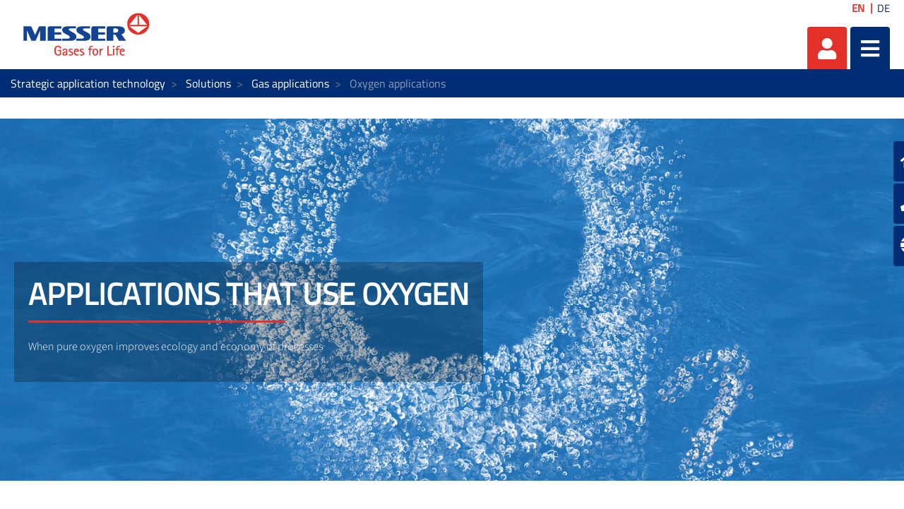

--- FILE ---
content_type: text/html;charset=UTF-8
request_url: https://applications.messergroup.com/en/oxygen-applications/-/categories/125013?p_r_p_categoryId=125013
body_size: 137677
content:




































		<!DOCTYPE html>

















































































<html class="ltr" dir="ltr" lang="en-US">

<head>
    <title>Oxygen applications - Strategic application technology</title>

    <meta content="initial-scale=1.0, width=device-width" name="viewport"/>


    <script src="https://applications.messergroup.com/o/messergroup-theme/js/iconify.min.js"></script>






































<meta content="text/html; charset=UTF-8" http-equiv="content-type" />









<meta content="Gas applications &amp; hardware expert Messer. More than 100 years at the service of the industry! ✓Efficient and quality service ✓Gas&amp;related hardware know how" lang="en-US" name="description" />


<script data-senna-track="permanent" src="/o/frontend-js-lodash-web/lodash/lodash.js" type="text/javascript"></script>
<script data-senna-track="permanent" src="/o/frontend-js-lodash-web/lodash/util.js" type="text/javascript"></script>


<link href="https://applications.messergroup.com/o/messergroup-theme/images/favicon.ico" rel="icon" />





	<link data-senna-track="temporary" href="https://applications.messergroup.com/oxygen-applications/-/categories/125013" rel="canonical" />

	

			
				<link data-senna-track="temporary" href="https://applications.messergroup.com/oxygen-applications/-/categories/125013" hreflang="x-default" rel="alternate" />
			

			<link data-senna-track="temporary" href="https://applications.messergroup.com/oxygen-applications/-/categories/125013" hreflang="en-US" rel="alternate" />

	

			

			<link data-senna-track="temporary" href="https://applications.messergroup.com/de/oxygen-applications/-/categories/125013" hreflang="de-DE" rel="alternate" />

	





<link class="lfr-css-file" data-senna-track="temporary" href="https://applications.messergroup.com/o/messergroup-theme/css/clay.css?browserId=other&amp;themeId=messergroup_WAR_messergrouptheme&amp;minifierType=css&amp;languageId=en_US&amp;b=7110&amp;t=1769702482366" id="liferayAUICSS" rel="stylesheet" type="text/css" />



<link data-senna-track="temporary" href="/o/frontend-css-web/main.css?browserId=other&amp;themeId=messergroup_WAR_messergrouptheme&amp;minifierType=css&amp;languageId=en_US&amp;b=7110&amp;t=1769702117642" id="liferayPortalCSS" rel="stylesheet" type="text/css" />









	

	





	



	

		<link data-senna-track="temporary" href="/combo?browserId=other&amp;minifierType=&amp;themeId=messergroup_WAR_messergrouptheme&amp;languageId=en_US&amp;b=7110&amp;com_liferay_asset_publisher_web_portlet_AssetPublisherPortlet_INSTANCE_V5MtzC4B6CgR:%2Fcss%2Fmain.css&amp;com_liferay_dynamic_data_mapping_form_web_portlet_DDMFormPortlet_INSTANCE_PageformsideContactForm:%2Fadmin%2Fcss%2Fmain.css&amp;com_liferay_journal_content_web_portlet_JournalContentPortlet_INSTANCE_xo3Y1H8TE3kJ:%2Fcss%2Fmain.css&amp;com_liferay_product_navigation_product_menu_web_portlet_ProductMenuPortlet:%2Fcss%2Fmain.css&amp;com_liferay_site_navigation_menu_web_portlet_SiteNavigationMenuPortlet_INSTANCE_sideMenu:%2Fcss%2Fmain.css&amp;t=1769698570000" id="8c473abd" rel="stylesheet" type="text/css" />

	







<script data-senna-track="temporary" type="text/javascript">
	// <![CDATA[
		var Liferay = Liferay || {};

		Liferay.Browser = {
			acceptsGzip: function() {
				return true;
			},

			

			getMajorVersion: function() {
				return 131.0;
			},

			getRevision: function() {
				return '537.36';
			},
			getVersion: function() {
				return '131.0';
			},

			

			isAir: function() {
				return false;
			},
			isChrome: function() {
				return true;
			},
			isEdge: function() {
				return false;
			},
			isFirefox: function() {
				return false;
			},
			isGecko: function() {
				return true;
			},
			isIe: function() {
				return false;
			},
			isIphone: function() {
				return false;
			},
			isLinux: function() {
				return false;
			},
			isMac: function() {
				return true;
			},
			isMobile: function() {
				return false;
			},
			isMozilla: function() {
				return false;
			},
			isOpera: function() {
				return false;
			},
			isRtf: function() {
				return true;
			},
			isSafari: function() {
				return true;
			},
			isSun: function() {
				return false;
			},
			isWebKit: function() {
				return true;
			},
			isWindows: function() {
				return false;
			}
		};

		Liferay.Data = Liferay.Data || {};

		Liferay.Data.ICONS_INLINE_SVG = true;

		Liferay.Data.NAV_SELECTOR = '#navigation';

		Liferay.Data.NAV_SELECTOR_MOBILE = '#navigationCollapse';

		Liferay.Data.isCustomizationView = function() {
			return false;
		};

		Liferay.Data.notices = [
			null

			

			
		];

		Liferay.PortletKeys = {
			DOCUMENT_LIBRARY: 'com_liferay_document_library_web_portlet_DLPortlet',
			DYNAMIC_DATA_MAPPING: 'com_liferay_dynamic_data_mapping_web_portlet_DDMPortlet',
			ITEM_SELECTOR: 'com_liferay_item_selector_web_portlet_ItemSelectorPortlet'
		};

		Liferay.PropsValues = {
			JAVASCRIPT_SINGLE_PAGE_APPLICATION_TIMEOUT: 0,
			NTLM_AUTH_ENABLED: false,
			UPLOAD_SERVLET_REQUEST_IMPL_MAX_SIZE: 1048576000
		};

		Liferay.ThemeDisplay = {

			

			
				getLayoutId: function() {
					return '743';
				},

				

				getLayoutRelativeControlPanelURL: function() {
					return '/en/group/gaseanwendungen/~/control_panel/manage?p_p_id=com_liferay_asset_categories_navigation_web_portlet_AssetCategoriesNavigationPortlet';
				},

				getLayoutRelativeURL: function() {
					return '/en/oxygen-applications';
				},
				getLayoutURL: function() {
					return 'https://applications.messergroup.com/en/oxygen-applications';
				},
				getParentLayoutId: function() {
					return '7';
				},
				isControlPanel: function() {
					return false;
				},
				isPrivateLayout: function() {
					return 'false';
				},
				isVirtualLayout: function() {
					return false;
				},
			

			getBCP47LanguageId: function() {
				return 'en-US';
			},
			getCanonicalURL: function() {

				

				return 'https\x3a\x2f\x2fapplications\x2emessergroup\x2ecom\x2foxygen-applications\x2f-\x2fcategories\x2f125013';
			},
			getCDNBaseURL: function() {
				return 'https://applications.messergroup.com';
			},
			getCDNDynamicResourcesHost: function() {
				return '';
			},
			getCDNHost: function() {
				return '';
			},
			getCompanyGroupId: function() {
				return '20136';
			},
			getCompanyId: function() {
				return '20099';
			},
			getDefaultLanguageId: function() {
				return 'en_US';
			},
			getDoAsUserIdEncoded: function() {
				return '';
			},
			getLanguageId: function() {
				return 'en_US';
			},
			getParentGroupId: function() {
				return '2230177';
			},
			getPathContext: function() {
				return '';
			},
			getPathImage: function() {
				return '/image';
			},
			getPathJavaScript: function() {
				return '/o/frontend-js-web';
			},
			getPathMain: function() {
				return '/en/c';
			},
			getPathThemeImages: function() {
				return 'https://applications.messergroup.com/o/messergroup-theme/images';
			},
			getPathThemeRoot: function() {
				return '/o/messergroup-theme';
			},
			getPlid: function() {
				return '4366447';
			},
			getPortalURL: function() {
				return 'https://applications.messergroup.com';
			},
			getScopeGroupId: function() {
				return '2230177';
			},
			getScopeGroupIdOrLiveGroupId: function() {
				return '2230177';
			},
			getSessionId: function() {
				return '';
			},
			getSiteAdminURL: function() {
				return 'https://applications.messergroup.com/group/gaseanwendungen/~/control_panel/manage?p_p_lifecycle=0&p_p_state=maximized&p_p_mode=view';
			},
			getSiteGroupId: function() {
				return '2230177';
			},
			getURLControlPanel: function() {
				return '/en/group/control_panel?refererPlid=4366447';
			},
			getURLHome: function() {
				return 'https\x3a\x2f\x2fapplications\x2emessergroup\x2ecom\x2fweb\x2fguest';
			},
			getUserEmailAddress: function() {
				return '';
			},
			getUserId: function() {
				return '20103';
			},
			getUserName: function() {
				return '';
			},
			isAddSessionIdToURL: function() {
				return false;
			},
			isFreeformLayout: function() {
				return false;
			},
			isImpersonated: function() {
				return false;
			},
			isSignedIn: function() {
				return false;
			},
			isStateExclusive: function() {
				return false;
			},
			isStateMaximized: function() {
				return false;
			},
			isStatePopUp: function() {
				return false;
			}
		};

		var themeDisplay = Liferay.ThemeDisplay;

		Liferay.AUI = {

			

			getAvailableLangPath: function() {
				return 'available_languages.jsp?browserId=other&themeId=messergroup_WAR_messergrouptheme&colorSchemeId=02&minifierType=js&languageId=en_US&b=7110&t=1769802444495';
			},
			getCombine: function() {
				return true;
			},
			getComboPath: function() {
				return '/combo/?browserId=other&minifierType=&languageId=en_US&b=7110&t=1769702116279&';
			},
			getDateFormat: function() {
				return '%m/%d/%Y';
			},
			getEditorCKEditorPath: function() {
				return '/o/frontend-editor-ckeditor-web';
			},
			getFilter: function() {
				var filter = 'raw';

				
					
						filter = 'min';
					
					

				return filter;
			},
			getFilterConfig: function() {
				var instance = this;

				var filterConfig = null;

				if (!instance.getCombine()) {
					filterConfig = {
						replaceStr: '.js' + instance.getStaticResourceURLParams(),
						searchExp: '\\.js$'
					};
				}

				return filterConfig;
			},
			getJavaScriptRootPath: function() {
				return '/o/frontend-js-web';
			},
			getLangPath: function() {
				return 'aui_lang.jsp?browserId=other&themeId=messergroup_WAR_messergrouptheme&colorSchemeId=02&minifierType=js&languageId=en_US&b=7110&t=1769702116279';
			},
			getPortletRootPath: function() {
				return '/html/portlet';
			},
			getStaticResourceURLParams: function() {
				return '?browserId=other&minifierType=&languageId=en_US&b=7110&t=1769702116279';
			}
		};

		Liferay.authToken = 'GpsqzT69';

		

		Liferay.currentURL = '\x2fen\x2foxygen-applications\x2f-\x2fcategories\x2f125013\x3fp_r_p_categoryId\x3d125013';
		Liferay.currentURLEncoded = '\x252Fen\x252Foxygen-applications\x252F-\x252Fcategories\x252F125013\x253Fp_r_p_categoryId\x253D125013';
	// ]]>
</script>



<script src="/o/js_loader_config?t=1769702143599" type="text/javascript"></script>
<script src="/o/frontend-js-web/loader/config.js" type="text/javascript"></script>
<script src="/o/frontend-js-web/loader/loader.js" type="text/javascript"></script>
<script data-senna-track="permanent" src="/combo?browserId=other&minifierType=js&languageId=en_US&b=7110&t=1769702116279&/o/frontend-js-web/jquery/jquery.js&/o/frontend-js-web/clay/popper.js&/o/frontend-js-web/clay/bootstrap.js&/o/frontend-js-web/aui/aui/aui.js&/o/frontend-js-web/aui/aui-base-html5-shiv/aui-base-html5-shiv.js&/o/frontend-js-web/liferay/browser_selectors.js&/o/frontend-js-web/liferay/modules.js&/o/frontend-js-web/liferay/aui_sandbox.js&/o/frontend-js-web/clay/collapsible-search.js&/o/frontend-js-web/clay/side-navigation.js&/o/frontend-js-web/jquery/fm.js&/o/frontend-js-web/jquery/form.js&/o/frontend-js-web/misc/svg4everybody.js&/o/frontend-js-web/aui/arraylist-add/arraylist-add.js&/o/frontend-js-web/aui/arraylist-filter/arraylist-filter.js&/o/frontend-js-web/aui/arraylist/arraylist.js&/o/frontend-js-web/aui/array-extras/array-extras.js&/o/frontend-js-web/aui/array-invoke/array-invoke.js&/o/frontend-js-web/aui/attribute-base/attribute-base.js&/o/frontend-js-web/aui/attribute-complex/attribute-complex.js&/o/frontend-js-web/aui/attribute-core/attribute-core.js&/o/frontend-js-web/aui/attribute-observable/attribute-observable.js&/o/frontend-js-web/aui/attribute-extras/attribute-extras.js&/o/frontend-js-web/aui/base-base/base-base.js&/o/frontend-js-web/aui/base-pluginhost/base-pluginhost.js&/o/frontend-js-web/aui/classnamemanager/classnamemanager.js&/o/frontend-js-web/aui/datatype-xml-format/datatype-xml-format.js&/o/frontend-js-web/aui/datatype-xml-parse/datatype-xml-parse.js&/o/frontend-js-web/aui/dom-base/dom-base.js&/o/frontend-js-web/aui/dom-core/dom-core.js&/o/frontend-js-web/aui/dom-screen/dom-screen.js&/o/frontend-js-web/aui/dom-style/dom-style.js&/o/frontend-js-web/aui/event-base/event-base.js&/o/frontend-js-web/aui/event-custom-base/event-custom-base.js&/o/frontend-js-web/aui/event-custom-complex/event-custom-complex.js&/o/frontend-js-web/aui/event-delegate/event-delegate.js&/o/frontend-js-web/aui/event-focus/event-focus.js&/o/frontend-js-web/aui/event-hover/event-hover.js" type="text/javascript"></script>
<script data-senna-track="permanent" src="/combo?browserId=other&minifierType=js&languageId=en_US&b=7110&t=1769702116279&/o/frontend-js-web/aui/event-key/event-key.js&/o/frontend-js-web/aui/event-mouseenter/event-mouseenter.js&/o/frontend-js-web/aui/event-mousewheel/event-mousewheel.js&/o/frontend-js-web/aui/event-outside/event-outside.js&/o/frontend-js-web/aui/event-resize/event-resize.js&/o/frontend-js-web/aui/event-simulate/event-simulate.js&/o/frontend-js-web/aui/event-synthetic/event-synthetic.js&/o/frontend-js-web/aui/intl/intl.js&/o/frontend-js-web/aui/io-base/io-base.js&/o/frontend-js-web/aui/io-form/io-form.js&/o/frontend-js-web/aui/io-queue/io-queue.js&/o/frontend-js-web/aui/io-upload-iframe/io-upload-iframe.js&/o/frontend-js-web/aui/io-xdr/io-xdr.js&/o/frontend-js-web/aui/json-parse/json-parse.js&/o/frontend-js-web/aui/json-stringify/json-stringify.js&/o/frontend-js-web/aui/node-base/node-base.js&/o/frontend-js-web/aui/node-core/node-core.js&/o/frontend-js-web/aui/node-event-delegate/node-event-delegate.js&/o/frontend-js-web/aui/node-event-simulate/node-event-simulate.js&/o/frontend-js-web/aui/node-focusmanager/node-focusmanager.js&/o/frontend-js-web/aui/node-pluginhost/node-pluginhost.js&/o/frontend-js-web/aui/node-screen/node-screen.js&/o/frontend-js-web/aui/node-style/node-style.js&/o/frontend-js-web/aui/oop/oop.js&/o/frontend-js-web/aui/plugin/plugin.js&/o/frontend-js-web/aui/pluginhost-base/pluginhost-base.js&/o/frontend-js-web/aui/pluginhost-config/pluginhost-config.js&/o/frontend-js-web/aui/querystring-stringify-simple/querystring-stringify-simple.js&/o/frontend-js-web/aui/queue-promote/queue-promote.js&/o/frontend-js-web/aui/selector-css2/selector-css2.js&/o/frontend-js-web/aui/selector-css3/selector-css3.js&/o/frontend-js-web/aui/selector-native/selector-native.js&/o/frontend-js-web/aui/selector/selector.js&/o/frontend-js-web/aui/widget-base/widget-base.js&/o/frontend-js-web/aui/widget-htmlparser/widget-htmlparser.js&/o/frontend-js-web/aui/widget-skin/widget-skin.js" type="text/javascript"></script>
<script data-senna-track="permanent" src="/combo?browserId=other&minifierType=js&languageId=en_US&b=7110&t=1769702116279&/o/frontend-js-web/aui/widget-uievents/widget-uievents.js&/o/frontend-js-web/aui/yui-throttle/yui-throttle.js&/o/frontend-js-web/aui/aui-base-core/aui-base-core.js&/o/frontend-js-web/aui/aui-base-lang/aui-base-lang.js&/o/frontend-js-web/aui/aui-classnamemanager/aui-classnamemanager.js&/o/frontend-js-web/aui/aui-component/aui-component.js&/o/frontend-js-web/aui/aui-debounce/aui-debounce.js&/o/frontend-js-web/aui/aui-delayed-task-deprecated/aui-delayed-task-deprecated.js&/o/frontend-js-web/aui/aui-event-base/aui-event-base.js&/o/frontend-js-web/aui/aui-event-input/aui-event-input.js&/o/frontend-js-web/aui/aui-form-validator/aui-form-validator.js&/o/frontend-js-web/aui/aui-node-base/aui-node-base.js&/o/frontend-js-web/aui/aui-node-html5/aui-node-html5.js&/o/frontend-js-web/aui/aui-selector/aui-selector.js&/o/frontend-js-web/aui/aui-timer/aui-timer.js&/o/frontend-js-web/liferay/dependency.js&/o/frontend-js-web/liferay/dom_task_runner.js&/o/frontend-js-web/liferay/events.js&/o/frontend-js-web/liferay/language.js&/o/frontend-js-web/liferay/lazy_load.js&/o/frontend-js-web/liferay/liferay.js&/o/frontend-js-web/liferay/util.js&/o/frontend-js-web/liferay/global.bundle.js&/o/frontend-js-web/liferay/portal.js&/o/frontend-js-web/liferay/portlet.js&/o/frontend-js-web/liferay/workflow.js&/o/frontend-js-web/liferay/address.js&/o/frontend-js-web/liferay/form.js&/o/frontend-js-web/liferay/form_placeholders.js&/o/frontend-js-web/liferay/icon.js&/o/frontend-js-web/liferay/menu.js&/o/frontend-js-web/liferay/notice.js&/o/frontend-js-web/liferay/poller.js&/o/frontend-js-web/aui/async-queue/async-queue.js&/o/frontend-js-web/aui/base-build/base-build.js&/o/frontend-js-web/aui/cookie/cookie.js&/o/frontend-js-web/aui/event-touch/event-touch.js&/o/frontend-js-web/aui/overlay/overlay.js&/o/frontend-js-web/aui/querystring-stringify/querystring-stringify.js&/o/frontend-js-web/aui/widget-child/widget-child.js" type="text/javascript"></script>
<script data-senna-track="permanent" src="/combo?browserId=other&minifierType=js&languageId=en_US&b=7110&t=1769702116279&/o/frontend-js-web/aui/widget-position-align/widget-position-align.js&/o/frontend-js-web/aui/widget-position-constrain/widget-position-constrain.js&/o/frontend-js-web/aui/widget-position/widget-position.js&/o/frontend-js-web/aui/widget-stack/widget-stack.js&/o/frontend-js-web/aui/widget-stdmod/widget-stdmod.js&/o/frontend-js-web/aui/aui-aria/aui-aria.js&/o/frontend-js-web/aui/aui-io-plugin-deprecated/aui-io-plugin-deprecated.js&/o/frontend-js-web/aui/aui-io-request/aui-io-request.js&/o/frontend-js-web/aui/aui-loading-mask-deprecated/aui-loading-mask-deprecated.js&/o/frontend-js-web/aui/aui-overlay-base-deprecated/aui-overlay-base-deprecated.js&/o/frontend-js-web/aui/aui-overlay-context-deprecated/aui-overlay-context-deprecated.js&/o/frontend-js-web/aui/aui-overlay-manager-deprecated/aui-overlay-manager-deprecated.js&/o/frontend-js-web/aui/aui-overlay-mask-deprecated/aui-overlay-mask-deprecated.js&/o/frontend-js-web/aui/aui-parse-content/aui-parse-content.js&/o/frontend-js-web/liferay/layout_exporter.js&/o/frontend-js-web/liferay/session.js&/o/frontend-js-web/liferay/deprecated.js" type="text/javascript"></script>




	

	<script data-senna-track="temporary" src="/o/js_bundle_config?t=1769702482366" type="text/javascript"></script>


<script data-senna-track="temporary" type="text/javascript">
	// <![CDATA[
		
			
				
		

		

		
	// ]]>
</script>









	
		

			

			
		
		



	
		

			

			
				<meta name="google-site-verification" content="8NePbw8Dh4xwqM7Yyc4-L0xUiTtu4U9UyLSTiEXN7nw" />
			
		
	












	

	





	



	















<link class="lfr-css-file" data-senna-track="temporary" href="https://applications.messergroup.com/o/messergroup-theme/css/main.css?browserId=other&amp;themeId=messergroup_WAR_messergrouptheme&amp;minifierType=css&amp;languageId=en_US&amp;b=7110&amp;t=1769702482366" id="liferayThemeCSS" rel="stylesheet" type="text/css" />




	<style data-senna-track="temporary" type="text/css">
		#banner #heading .tools .item-icon {
	padding-bottom: 5px;
}
ul.categories {
width : 300px ;
}
#p_p_id_com_liferay_dynamic_data_mapping_form_web_portlet_DDMFormPortlet_INSTANCE_contactform_ .portlet-forms {
 background-color : #0019a9 }

.fa-user {
    text-align: center;
}
.fa-bars {
    text-align: center;
}


element.style {
    background-image: url(/documents/20136/324650/AT-Header.jpg/59b8ec66-02d5-03de-cf3f-a111d9b08a28?t=1596790586337);
}
.messer-article-detail .messer-article-heading .messer-article-heading-overlay-image {

    height: 89%;

}


element.style {
}
.main-site .link-content .card-body {
    min-height: 280px;
}
	</style>





	<style data-senna-track="temporary" type="text/css">

		

			

		

			

		

			

		

			

		

			

		

			

		

			

				

					

#p_p_id_com_liferay_site_navigation_menu_web_portlet_SiteNavigationMenuPortlet_INSTANCE_sideMenu_ .portlet-content {

}




				

			

		

			

		

			

		

			

		

			

		

			

		

			

		

			

		

	</style>


<link href="/o/commerce-frontend-js/styles/main.css" rel="stylesheet" type="text/css"><script type="text/javascript">
// <![CDATA[
Liferay.Loader.require('frontend-js-spa-web@2.0.29/liferay/init.es', function(frontendJsSpaWeb2029LiferayInitEs) {
(function(){
var frontendJsSpaWebLiferayInitEs = frontendJsSpaWeb2029LiferayInitEs;
(function() {var $ = AUI.$;var _ = AUI._;

Liferay.SPA = Liferay.SPA || {};
Liferay.SPA.cacheExpirationTime = 300000;
Liferay.SPA.clearScreensCache = true;
Liferay.SPA.debugEnabled = false;
Liferay.SPA.excludedPaths = ["/documents","/image"];
Liferay.SPA.loginRedirect = '';
Liferay.SPA.navigationExceptionSelectors = ':not([target="_blank"]):not([data-senna-off]):not([data-resource-href]):not([data-cke-saved-href]):not([data-cke-saved-href])';
Liferay.SPA.requestTimeout = 0;
Liferay.SPA.userNotification = {
	message: 'It looks like this is taking longer than expected.',
	timeout: 30000,
	title: 'Oops'
};

frontendJsSpaWebLiferayInitEs.default.init(
	function(app) {
		app.setPortletsBlacklist({"com_liferay_site_navigation_directory_web_portlet_SitesDirectoryPortlet":true,"com_liferay_nested_portlets_web_portlet_NestedPortletsPortlet":true,"com_liferay_login_web_portlet_LoginPortlet":true,"com_liferay_login_web_portlet_FastLoginPortlet":true});
		app.setValidStatusCodes([221,490,494,499,491,492,493,495,220]);
	}
);})();})();
},
function(error) {
console.error(error);
});
// ]]>
</script><link data-senna-track="permanent" href="https://applications.messergroup.com/combo?browserId=other&minifierType=css&languageId=en_US&b=7110&t=1769702120532&/o/product-navigation-simulation-theme-contributor/css/simulation_panel.css&/o/product-navigation-product-menu-theme-contributor/product_navigation_product_menu.css&/o/product-navigation-control-menu-theme-contributor/product_navigation_control_menu.css" rel="stylesheet" type = "text/css" />
<script data-senna-track="permanent" src="https://applications.messergroup.com/combo?browserId=other&minifierType=js&languageId=en_US&b=7110&t=1769702120532&/o/product-navigation-control-menu-theme-contributor/product_navigation_control_menu.js" type = "text/javascript"></script>








<script data-senna-track="temporary" type="text/javascript">
	if (window.Analytics) {
		window._com_liferay_document_library_analytics_isViewFileEntry = false;
	}
</script>

<script type="text/javascript">
// <![CDATA[
Liferay.on(
	'ddmFieldBlur', function(event) {
		if (window.Analytics) {
			Analytics.send(
				'fieldBlurred',
				'Form',
				{
					fieldName: event.fieldName,
					focusDuration: event.focusDuration,
					formId: event.formId,
					page: event.page - 1
				}
			);
		}
	}
);

Liferay.on(
	'ddmFieldFocus', function(event) {
		if (window.Analytics) {
			Analytics.send(
				'fieldFocused',
				'Form',
				{
					fieldName: event.fieldName,
					formId: event.formId,
					page: event.page - 1
				}
			);
		}
	}
);

Liferay.on(
	'ddmFormPageShow', function(event) {
		if (window.Analytics) {
			Analytics.send(
				'pageViewed',
				'Form',
				{
					formId: event.formId,
					page: event.page,
					title: event.title
				}
			);
		}
	}
);

Liferay.on(
	'ddmFormSubmit', function(event) {
		if (window.Analytics) {
			Analytics.send(
				'formSubmitted',
				'Form',
				{
					formId: event.formId
				}
			);
		}
	}
);

Liferay.on(
	'ddmFormView', function(event) {
		if (window.Analytics) {
			Analytics.send(
				'formViewed',
				'Form',
				{
					formId: event.formId,
					title: event.title
				}
			);
		}
	}
);
// ]]>
</script>


























    <script src="https://applications.messergroup.com/o/messergroup-theme/js/jquery-asPieProgress.min.js"></script>
    <script src="https://applications.messergroup.com/o/messergroup-theme/js/jquery-asProgress.min.js"></script>
    <script src="https://applications.messergroup.com/o/messergroup-theme/js/lightbox.min.js"></script>
    <script src="https://applications.messergroup.com/o/messergroup-theme/js/chart.min.js"></script>
    <script src="https://applications.messergroup.com/o/messergroup-theme/js/chartjs-plugin-labels.js"></script>
</head>

<body class=" controls-visible main-site yui3-skin-sam signed-out public-page site ">
        <div style="margin: 0px auto; text-align: center; background-color: rgb(227, 49, 42);" class="messer-ie-alert hide">
            <p style="padding: 1em; color: white;">Internet explorer not supported - Please switch to Edge, Firefox, Chrome,
                Opera or other browser and improve the safety of your navigation</p>
        </div>
    <div style="margin: 0px auto; text-align: center; background-color: rgb(227, 49, 42);" class="messer-ie-alert hide">
        <p style="padding: 1em; color: white;">Internet explorer not supported - Please switch to Edge, Firefox, Chrome,
            Opera or other browser and improve the safety of your navigation</p>
    </div>
















































	<nav class="quick-access-nav" id="rwgg_quickAccessNav">
		<h1 class="hide-accessible">Navigation</h1>

		<ul>
			
				<li><a href="#main-content">Skip to Content</a></li>
			

			

		</ul>
	</nav>

	



















































































<div class="container-fluid" id="wrapper">
        <div id="side-menu">









































	

	<div class="portlet-boundary portlet-boundary_com_liferay_site_navigation_menu_web_portlet_SiteNavigationMenuPortlet_  portlet-static portlet-static-end portlet-barebone portlet-navigation " id="p_p_id_com_liferay_site_navigation_menu_web_portlet_SiteNavigationMenuPortlet_INSTANCE_sideMenu_" >
		<span id="p_com_liferay_site_navigation_menu_web_portlet_SiteNavigationMenuPortlet_INSTANCE_sideMenu"></span>




	

	
		
			






































	

		

		
<section class="portlet" id="portlet_com_liferay_site_navigation_menu_web_portlet_SiteNavigationMenuPortlet_INSTANCE_sideMenu">


	<div class="portlet-content">

		<div class="autofit-float autofit-row portlet-header">
			<div class="autofit-col autofit-col-expand">
					<h2 class="hide-accessible portlet-title-text">Navigation Menu</h2>
			</div>

			<div class="autofit-col autofit-col-end">
				<div class="autofit-section">
				</div>
			</div>
		</div>

		
			<div class=" portlet-content-container" >
				


	<div class="portlet-body">



	
		
			
				
					



















































	

				

				
					
						


	

		






















	

		

		
			
				    <ul id="side-menu-list">
                <li data-toggle="tooltip" data-placement="auto" title="Home applications">                    
                    <a href="https://applications.messergroup.com/en/home-applications" > 
                            <i class="fas fa-home"></i>
                    </a>
                </li>
                <li data-toggle="tooltip" data-placement="auto" title="Contact persons">                    
                    <a href="https://applications.messergroup.com/en/contact-persons" > 
                            <i class="fas fa-phone"></i>
                    </a>
                </li>
                <li data-toggle="tooltip" data-placement="auto" title="Messer Worldwide">                    
                    <a href="https://applications.messergroup.com/en/messer-worldwide" > 
                            <i class="fas fa-globe"></i>
                    </a>
                </li>
    </ul>

<script>
    $(function () {
        $('[data-toggle="tooltip"]').tooltip()
    })
</script>
			
			
		
	
	
	
	


	
	
					
				
			
		
	
	


	</div>

			</div>
		
	</div>
</section>

		
	

		
		







	</div>





        </div>

        <header id="banner" role="banner"  class="has-languages" >
            <div id="heading">
                <h1 class="site-title">
                    <a class="logo custom-logo" href="https://applications.messergroup.com/en"
                       title="Go to Strategic application technology">
                        <img alt="" height="80" src="/image/layout_set_logo?img_id=2301818&amp;t=1769702507700"
                             width="210"/>
                    </a>
                </h1>
                <div class="tools">
                    <ul class="navbar-nav navbar-nav-expand">
                        <li class="nav-item" id="user-options" data-toggle="tooltip" data-placement="top"
                            title='Login'>
                            <a href="/c/portal/login"
                               class="item-icon nav-link user">
                                <i class="fa fa-user"></i>
                            </a>
                        </li>
                        <li class="nav-item" data-toggle="tooltip" data-placement="top"
                            title='Menu'>
                            <a href="javascript:void(0)" class="item-icon inverse nav-link hamburguer"
                               id="nav-launcher">
                                <i class="fas fa-bars"></i>
                                <i class="fas fa-times"></i>
                            </a>
                        </li>
                    </ul>
                </div>
                    <div class="languages-container">
                        <div class="languages">









































	

	<div class="portlet-boundary portlet-boundary_com_liferay_site_navigation_language_web_portlet_SiteNavigationLanguagePortlet_  portlet-static portlet-static-end portlet-barebone portlet-language " id="p_p_id_com_liferay_site_navigation_language_web_portlet_SiteNavigationLanguagePortlet_INSTANCE_languages_" >
		<span id="p_com_liferay_site_navigation_language_web_portlet_SiteNavigationLanguagePortlet_INSTANCE_languages"></span>




	

	
		
			






































	

		

		
<section class="portlet" id="portlet_com_liferay_site_navigation_language_web_portlet_SiteNavigationLanguagePortlet_INSTANCE_languages">


	<div class="portlet-content">

		<div class="autofit-float autofit-row portlet-header">
			<div class="autofit-col autofit-col-expand">
					<h2 class="hide-accessible portlet-title-text">Language Selector</h2>
			</div>

			<div class="autofit-col autofit-col-end">
				<div class="autofit-section">
				</div>
			</div>
		</div>

		
			<div class=" portlet-content-container" >
				


	<div class="portlet-body">



	
		
			
				
					



















































	

				

				
					
						


	

		

































































	

	<style>
	.language-entry-short-text {
		padding: 0 0.5em;
	}
</style>

<span class="language-entry-short-text" lang="en-US" >EN</span><a href="/en/c/portal/update_language?p_l_id=4366447&amp;redirect=%2Fen%2Foxygen-applications%2F-%2Fcategories%2F125013%3Fp_r_p_categoryId%3D125013&amp;languageId=de_DE" class="language-entry-short-text" lang="de-DE" >DE</a>


	
	
					
				
			
		
	
	


	</div>

			</div>
		
	</div>
</section>

		
	

		
		







	</div>





                        </div>
                    </div>
            </div>
            <div id="navigation">
<!-- Recover the menus from the site -->

<!-- If there are menus defined, we pick the first one and configure it with the default prefs to improve performance -->









































	

	<div class="portlet-boundary portlet-boundary_com_liferay_site_navigation_menu_web_portlet_SiteNavigationMenuPortlet_  portlet-static portlet-static-end portlet-barebone portlet-navigation " id="p_p_id_com_liferay_site_navigation_menu_web_portlet_SiteNavigationMenuPortlet_INSTANCE_mainNavigation_" >
		<span id="p_com_liferay_site_navigation_menu_web_portlet_SiteNavigationMenuPortlet_INSTANCE_mainNavigation"></span>




	

	
		
			






































	

		

		
<section class="portlet" id="portlet_com_liferay_site_navigation_menu_web_portlet_SiteNavigationMenuPortlet_INSTANCE_mainNavigation">


	<div class="portlet-content">

		<div class="autofit-float autofit-row portlet-header">
			<div class="autofit-col autofit-col-expand">
					<h2 class="hide-accessible portlet-title-text">Navigation Menu</h2>
			</div>

			<div class="autofit-col autofit-col-end">
				<div class="autofit-section">
				</div>
			</div>
		</div>

		
			<div class=" portlet-content-container" >
				


	<div class="portlet-body">



	
		
			
				
					



















































	

				

				
					
						


	

		






















	

		

		
			
				
<div class="row">
        <ul class="list-unstyled col-12">





                    <li  class="nav-item dropdown" id="layout_2299713">
                        <h2>
                            <a href="https://applications.messergroup.com/en/application-technology"  
                               aria-labelledby="layout_2299713"
                               class="nav-link dropdown-toggle"  aria-expanded="false" aria-haspopup="true" data-toggle="dropdown" role="button"
                               href="https://applications.messergroup.com/en/application-technology" >
                                <span class="nav-link-text">Gas applications</span>
                                    <i class="fas fa-caret-down"></i>
                            </a>
                        </h2>


                            <ul class="child-menu list-unstyled">




                                        <li selected class="nav-item"
                                                                       id="layout_29352772">
                                            <a 
                                               aria-labelledby="layout_29352772"
                                               class="nav-link"
                                               href="https://applications.messergroup.com/en/3d-printing" >
                                                <span class="nav-link-text">3D Printing</span>
                                            </a>
                                        </li>




                                        <li selected class="nav-item"
                                                                       id="layout_2299945">
                                            <a 
                                               aria-labelledby="layout_2299945"
                                               class="nav-link"
                                               href="https://applications.messergroup.com/en/chemical-process" >
                                                <span class="nav-link-text">Chemical processes</span>
                                            </a>
                                        </li>




                                        <li selected class="nav-item"
                                                                       id="layout_2300080">
                                            <a 
                                               aria-labelledby="layout_2300080"
                                               class="nav-link"
                                               href="https://applications.messergroup.com/en/co2-applications" >
                                                <span class="nav-link-text">CO2 applications</span>
                                            </a>
                                        </li>




                                        <li selected class="nav-item"
                                                                       id="layout_57146972">
                                            <a 
                                               aria-labelledby="layout_57146972"
                                               class="nav-link"
                                               href="https://applications.messergroup.com/en/cold-grinding" >
                                                <span class="nav-link-text">Cold grinding</span>
                                            </a>
                                        </li>




                                        <li selected class="nav-item"
                                                                       id="layout_2300051">
                                            <a 
                                               aria-labelledby="layout_2300051"
                                               class="nav-link"
                                               href="https://applications.messergroup.com/en/cold-chain-logistics" >
                                                <span class="nav-link-text">Cold chain logistics</span>
                                            </a>
                                        </li>




                                        <li selected class="nav-item"
                                                                       id="layout_2300021">
                                            <a 
                                               aria-labelledby="layout_2300021"
                                               class="nav-link"
                                               href="https://applications.messergroup.com/en/combustion" >
                                                <span class="nav-link-text">Combustion</span>
                                            </a>
                                        </li>




                                        <li selected class="nav-item"
                                                                       id="layout_2299989">
                                            <a 
                                               aria-labelledby="layout_2299989"
                                               class="nav-link"
                                               href="https://applications.messergroup.com/en/cryogenic-technologies" >
                                                <span class="nav-link-text">Cryogenic technologies</span>
                                            </a>
                                        </li>




                                        <li selected class="nav-item"
                                                                       id="layout_2300037">
                                            <a 
                                               aria-labelledby="layout_2300037"
                                               class="nav-link"
                                               href="https://applications.messergroup.com/en/heat-treatment3" >
                                                <span class="nav-link-text">Heat treatment</span>
                                            </a>
                                        </li>




                                        <li selected class="nav-item"
                                                                       id="layout_57126360">
                                            <a 
                                               aria-labelledby="layout_57126360"
                                               class="nav-link"
                                               href="https://applications.messergroup.com/en/inerting-blanketing" >
                                                <span class="nav-link-text">Inerting &amp; Blanketing</span>
                                            </a>
                                        </li>




                                        <li selected class="nav-item"
                                                                       id="layout_2300003">
                                            <a 
                                               aria-labelledby="layout_2300003"
                                               class="nav-link"
                                               href="https://applications.messergroup.com/en/metal-purification/raffination" >
                                                <span class="nav-link-text">Metal purification / refining</span>
                                            </a>
                                        </li>




                                        <li selected class="nav-item"
                                                                       id="layout_2300065">
                                            <a 
                                               aria-labelledby="layout_2300065"
                                               class="nav-link"
                                               href="https://applications.messergroup.com/en/modified-atmosphere-packaging" >
                                                <span class="nav-link-text">Modified atmosphere packaging</span>
                                            </a>
                                        </li>




                                        <li selected class="nav-item"
                                                                       id="layout_2299715">
                                            <a 
                                               aria-labelledby="layout_2299715"
                                               class="nav-link"
                                               href="https://applications.messergroup.com/en/water-processing-treatment" >
                                                <span class="nav-link-text">Water processing &amp; treatment</span>
                                            </a>
                                        </li>




                                        <li selected class="nav-item"
                                                                       id="layout_2299714">
                                            <a 
                                               aria-labelledby="layout_2299714"
                                               class="nav-link"
                                               href="https://applications.messergroup.com/en/welding-cutting" >
                                                <span class="nav-link-text">Welding &amp; Cutting</span>
                                            </a>
                                        </li>
                            </ul>
                    </li>





                    <li aria-selected='true' class="nav-item dropdown selected" id="layout_2299732">
                        <h2>
                            <a href="https://applications.messergroup.com/en/solutions"  
                               aria-labelledby="layout_2299732"
                               class="nav-link active" aria-haspopup='true' aria-expanded="false" aria-haspopup="true" data-toggle="dropdown" role="button"
                               href="https://applications.messergroup.com/en/solutions" >
                                <span class="nav-link-text">Solutions</span>
                                    <i class="fas fa-caret-down"></i>
                            </a>
                        </h2>


                            <ul class="child-menu list-unstyled">




                                        <li selected class="nav-item"
                                                                       id="layout_2299952">
                                            <a 
                                               aria-labelledby="layout_2299952"
                                               class="nav-link"
                                               href="https://applications.messergroup.com/en/process-consulting" >
                                                <span class="nav-link-text">Process consulting</span>
                                            </a>
                                        </li>




                                        <li selected class="nav-item"
                                                                       id="layout_112216285">
                                            <a 
                                               aria-labelledby="layout_112216285"
                                               class="nav-link"
                                               href="https://applications.messergroup.com/en/onsite_production" >
                                                <span class="nav-link-text">On-site Gas Supply Solutions</span>
                                            </a>
                                        </li>




                                        <li selected class="nav-item"
                                                                       id="layout_2299953">
                                            <a 
                                               aria-labelledby="layout_2299953"
                                               class="nav-link"
                                               href="https://applications.messergroup.com/en/trials1" >
                                                <span class="nav-link-text">Trials</span>
                                            </a>
                                        </li>




                                        <li selected class="nav-item"
                                                                       id="layout_2299954">
                                            <a 
                                               aria-labelledby="layout_2299954"
                                               class="nav-link"
                                               href="https://applications.messergroup.com/en/engineering-implementation-and-training" >
                                                <span class="nav-link-text">Engineering, Implementation and Training</span>
                                            </a>
                                        </li>




                                        <li selected class="nav-item"
                                                                       id="layout_2299955">
                                            <a 
                                               aria-labelledby="layout_2299955"
                                               class="nav-link"
                                               href="https://applications.messergroup.com/en/gas-supply-concepts" >
                                                <span class="nav-link-text">Gas supply concepts</span>
                                            </a>
                                        </li>




                                        <li selected class="nav-item"
                                                                       id="layout_2299956">
                                            <a 
                                               aria-labelledby="layout_2299956"
                                               class="nav-link"
                                               href="https://applications.messergroup.com/en/r-d1" >
                                                <span class="nav-link-text">R &amp; D</span>
                                            </a>
                                        </li>
                            </ul>
                    </li>





                    <li  class="nav-item dropdown" id="layout_27990092">
                        <h2>
                            <a href="https://applications.messergroup.com/en/customers"  
                               aria-labelledby="layout_27990092"
                               class="nav-link dropdown-toggle"  aria-expanded="false" aria-haspopup="true" data-toggle="dropdown" role="button"
                               href="https://applications.messergroup.com/en/customers" >
                                <span class="nav-link-text">Customers</span>
                                    <i class="fas fa-caret-down"></i>
                            </a>
                        </h2>


                            <ul class="child-menu list-unstyled">




                                        <li selected class="nav-item"
                                                                       id="layout_2299719">
                                            <a 
                                               aria-labelledby="layout_2299719"
                                               class="nav-link"
                                               href="https://applications.messergroup.com/en/chemistry" >
                                                <span class="nav-link-text">Chemistry</span>
                                            </a>
                                        </li>




                                        <li selected class="nav-item"
                                                                       id="layout_2299722">
                                            <a 
                                               aria-labelledby="layout_2299722"
                                               class="nav-link"
                                               href="https://applications.messergroup.com/en/health-services" >
                                                <span class="nav-link-text">Health services</span>
                                            </a>
                                        </li>




                                        <li selected class="nav-item"
                                                                       id="layout_2299950">
                                            <a 
                                               aria-labelledby="layout_2299950"
                                               class="nav-link"
                                               href="https://applications.messergroup.com/en/glass-minerals" >
                                                <span class="nav-link-text">Glass and Minerals</span>
                                            </a>
                                        </li>




                                        <li selected class="nav-item"
                                                                       id="layout_25173400">
                                            <a 
                                               aria-labelledby="layout_25173400"
                                               class="nav-link"
                                               href="https://applications.messergroup.com/en/food" >
                                                <span class="nav-link-text">Food &amp; Beverages</span>
                                            </a>
                                        </li>




                                        <li selected class="nav-item"
                                                                       id="layout_2299727">
                                            <a 
                                               aria-labelledby="layout_2299727"
                                               class="nav-link"
                                               href="https://applications.messergroup.com/en/electronics" >
                                                <span class="nav-link-text">Electronics</span>
                                            </a>
                                        </li>




                                        <li selected class="nav-item"
                                                                       id="layout_2299949">
                                            <a 
                                               aria-labelledby="layout_2299949"
                                               class="nav-link"
                                               href="https://applications.messergroup.com/en/civil-engineering1" >
                                                <span class="nav-link-text">Civil engineering</span>
                                            </a>
                                        </li>




                                        <li selected class="nav-item"
                                                                       id="layout_2299951">
                                            <a 
                                               aria-labelledby="layout_2299951"
                                               class="nav-link"
                                               href="https://applications.messergroup.com/en/industrial-fabrication" >
                                                <span class="nav-link-text">Industrial fabrication</span>
                                            </a>
                                        </li>




                                        <li selected class="nav-item"
                                                                       id="layout_2299948">
                                            <a 
                                               aria-labelledby="layout_2299948"
                                               class="nav-link"
                                               href="https://applications.messergroup.com/en/ironandsteel" >
                                                <span class="nav-link-text">Iron &amp; Steel</span>
                                            </a>
                                        </li>




                                        <li selected class="nav-item"
                                                                       id="layout_2299721">
                                            <a 
                                               aria-labelledby="layout_2299721"
                                               class="nav-link"
                                               href="https://applications.messergroup.com/en/laboratories" >
                                                <span class="nav-link-text">Laboratories</span>
                                            </a>
                                        </li>




                                        <li selected class="nav-item"
                                                                       id="layout_2299946">
                                            <a 
                                               aria-labelledby="layout_2299946"
                                               class="nav-link"
                                               href="https://applications.messergroup.com/en/metal-construction" >
                                                <span class="nav-link-text">Metal construction</span>
                                            </a>
                                        </li>




                                        <li selected class="nav-item"
                                                                       id="layout_2299723">
                                            <a 
                                               aria-labelledby="layout_2299723"
                                               class="nav-link"
                                               href="https://applications.messergroup.com/en/metal-manufacturing" >
                                                <span class="nav-link-text">Metal manufacturing</span>
                                            </a>
                                        </li>




                                        <li selected class="nav-item"
                                                                       id="layout_2299947">
                                            <a 
                                               aria-labelledby="layout_2299947"
                                               class="nav-link"
                                               href="https://applications.messergroup.com/en/non-ferrous-metal" >
                                                <span class="nav-link-text">Non-ferrous metal</span>
                                            </a>
                                        </li>




                                        <li selected class="nav-item"
                                                                       id="layout_2299729">
                                            <a 
                                               aria-labelledby="layout_2299729"
                                               class="nav-link"
                                               href="https://applications.messergroup.com/en/petrochemistry" >
                                                <span class="nav-link-text">Petrochemical</span>
                                            </a>
                                        </li>




                                        <li selected class="nav-item"
                                                                       id="layout_2299730">
                                            <a 
                                               aria-labelledby="layout_2299730"
                                               class="nav-link"
                                               href="https://applications.messergroup.com/en/pharmacy" >
                                                <span class="nav-link-text">Pharmacy</span>
                                            </a>
                                        </li>




                                        <li selected class="nav-item"
                                                                       id="layout_2299724">
                                            <a 
                                               aria-labelledby="layout_2299724"
                                               class="nav-link"
                                               href="https://applications.messergroup.com/en/pulpandpaper" >
                                                <span class="nav-link-text">Pulp &amp; Paper</span>
                                            </a>
                                        </li>




                                        <li selected class="nav-item"
                                                                       id="layout_2299731">
                                            <a 
                                               aria-labelledby="layout_2299731"
                                               class="nav-link"
                                               href="https://applications.messergroup.com/en/rubber-plastics" >
                                                <span class="nav-link-text">Rubber &amp; Plastics</span>
                                            </a>
                                        </li>




                                        <li selected class="nav-item"
                                                                       id="layout_2300081">
                                            <a 
                                               aria-labelledby="layout_2300081"
                                               class="nav-link"
                                               href="https://applications.messergroup.com/en/shipbuilding" >
                                                <span class="nav-link-text">Shipbuilding</span>
                                            </a>
                                        </li>




                                        <li selected class="nav-item"
                                                                       id="layout_2299726">
                                            <a 
                                               aria-labelledby="layout_2299726"
                                               class="nav-link"
                                               href="https://applications.messergroup.com/en/water-utilities" >
                                                <span class="nav-link-text">Water utilities</span>
                                            </a>
                                        </li>
                            </ul>
                    </li>





                    <li  class="nav-item dropdown" id="layout_3991441">
                        <h2>
                            <a href="https://applications.messergroup.com/en/about-messer"  
                               aria-labelledby="layout_3991441"
                               class="nav-link dropdown-toggle"  aria-expanded="false" aria-haspopup="true" data-toggle="dropdown" role="button"
                               href="https://applications.messergroup.com/en/about-messer" >
                                <span class="nav-link-text">About Messer</span>
                                    <i class="fas fa-caret-down"></i>
                            </a>
                        </h2>


                            <ul class="child-menu list-unstyled">




                                        <li selected class="nav-item"
                                                                       id="layout_37760842">
                                            <a 
                                               aria-labelledby="layout_37760842"
                                               class="nav-link"
                                               href="https://applications.messergroup.com/en/messer-worldwide" >
                                                <span class="nav-link-text">Messer Worldwide</span>
                                            </a>
                                        </li>
                            </ul>
                    </li>
        </ul>

</div>
			
			
		
	
	
	
	


	
	
					
				
			
		
	
	


	</div>

			</div>
		
	</div>
</section>

		
	

		
		







	</div>




            </div>

        </header>

    <section id="content">
        <h1 class="hide-accessible">Oxygen applications - Strategic application technology</h1>





































<div class="messer-4-rows" id="main-content" role="main">
	<div class="portlet-layout row full-width">
        <div class="col-12 portlet-column porlet-column-only" id="column-1">
            <div class="portlet-dropzone portlet-column-content portlet-column-content-only" id="layout-column_column-1">







































	

	<div class="portlet-boundary portlet-boundary_com_liferay_site_navigation_breadcrumb_web_portlet_SiteNavigationBreadcrumbPortlet_  portlet-static portlet-static-end portlet-barebone portlet-breadcrumb " id="p_p_id_com_liferay_site_navigation_breadcrumb_web_portlet_SiteNavigationBreadcrumbPortlet_INSTANCE_0JOBQkLytbVZ_" >
		<span id="p_com_liferay_site_navigation_breadcrumb_web_portlet_SiteNavigationBreadcrumbPortlet_INSTANCE_0JOBQkLytbVZ"></span>




	

	
		
			






































	

		

		
<section class="portlet" id="portlet_com_liferay_site_navigation_breadcrumb_web_portlet_SiteNavigationBreadcrumbPortlet_INSTANCE_0JOBQkLytbVZ">


	<div class="portlet-content">

		<div class="autofit-float autofit-row portlet-header">
			<div class="autofit-col autofit-col-expand">
					<h2 class="hide-accessible portlet-title-text">Breadcrumb</h2>
			</div>

			<div class="autofit-col autofit-col-end">
				<div class="autofit-section">
				</div>
			</div>
		</div>

		
			<div class=" portlet-content-container" >
				


	<div class="portlet-body">



	
		
			
				
					



















































	

				

				
					
						


	

		





























































<nav aria-label="Breadcrumb" id="_com_liferay_site_navigation_breadcrumb_web_portlet_SiteNavigationBreadcrumbPortlet_INSTANCE_0JOBQkLytbVZ_breadcrumbs-defaultScreen">
	

		

			<ul class="breadcrumb breadcrumb-horizontal">


			<li class="" >
					<a

						href="https://applications.messergroup.com/en"

					>

				Strategic application technology

					</a>
			</li>

			<li class="" >
					<a

						href="https://applications.messergroup.com/en/solutions"

					>

				Solutions

					</a>
			</li>

			<li class="" >
					<a

						href="https://applications.messergroup.com/en/application-technology"

					>

				Gas applications

					</a>
			</li>

			<li class="active" aria-current="page">

				Oxygen applications

			</li>
	</ul>

	
</nav>

	
	
					
				
			
		
	
	


	</div>

			</div>
		
	</div>
</section>

		
	

		
		







	</div>












































	

	<div class="portlet-boundary portlet-boundary_com_liferay_journal_content_web_portlet_JournalContentPortlet_  portlet-static portlet-static-end portlet-barebone portlet-journal-content " id="p_p_id_com_liferay_journal_content_web_portlet_JournalContentPortlet_INSTANCE_xo3Y1H8TE3kJ_" >
		<span id="p_com_liferay_journal_content_web_portlet_JournalContentPortlet_INSTANCE_xo3Y1H8TE3kJ"></span>




	

	
		
			






































	

		

		
<section class="portlet" id="portlet_com_liferay_journal_content_web_portlet_JournalContentPortlet_INSTANCE_xo3Y1H8TE3kJ">


	<div class="portlet-content">

		<div class="autofit-float autofit-row portlet-header">
			<div class="autofit-col autofit-col-expand">
					<h2 class="hide-accessible portlet-title-text">Application  segment oxygen</h2>
			</div>

			<div class="autofit-col autofit-col-end">
				<div class="autofit-section">


















<div class="visible-interaction">
	
		

		

		

		
	
</div>				</div>
			</div>
		</div>

		
			<div class=" portlet-content-container" >
				


	<div class="portlet-body">



	
		
			
				
					



















































	

				

				
					
						


	

		
































	
	
		
			
			
				
					
					
					
					
						<div class="text-right user-tool-asset-addon-entries">
							
						</div>

						

















<div class="clearfix journal-content-article" data-analytics-asset-id="4365927" data-analytics-asset-title="Application  segment oxygen" data-analytics-asset-type="web-content">
	

	<div class="messer-article-detail">
    <div class="messer-article-heading">
        <div class="messer-article-heading-overlay-image" style="background-image:url(/documents/20136/4306638/O2+++-+1920+1080+.jpg/a2df61c4-e232-12c7-d86b-f13082eb9792?t=1596627941343);"></div>
        <div class="messer-article-heading-overlay"></div>  
        <div class="messer-article-heading-content">
            <h1>Applications that use oxygen</h1>            
            <p>When pure oxygen improves ecology and economy of processes</p>
        </div>
    </div>
    <div class="messer-article-content">
        
    </div>
    <div class="messer-article-attachments">
            <div class="row">
            </div>
    </div>
</div>
</div>





						
					
				
			
		
	



	<div class="content-metadata-asset-addon-entries">
		
	</div>




	
	
					
				
			
		
	
	


	</div>

			</div>
		
	</div>
</section>

		
	

		
		







	</div>












































	

	<div class="portlet-boundary portlet-boundary_com_liferay_nested_portlets_web_portlet_NestedPortletsPortlet_  portlet-static portlet-static-end portlet-barebone portlet-nested-portlets " id="p_p_id_com_liferay_nested_portlets_web_portlet_NestedPortletsPortlet_INSTANCE_pBNdc5v6Ptim_" >
		<span id="p_com_liferay_nested_portlets_web_portlet_NestedPortletsPortlet_INSTANCE_pBNdc5v6Ptim"></span>




	

	
		
			






































	

		

		
<section class="portlet" id="portlet_com_liferay_nested_portlets_web_portlet_NestedPortletsPortlet_INSTANCE_pBNdc5v6Ptim">


	<div class="portlet-content">

		<div class="autofit-float autofit-row portlet-header">
			<div class="autofit-col autofit-col-expand">
					<h2 class="hide-accessible portlet-title-text">Nested Applications</h2>
			</div>

			<div class="autofit-col autofit-col-end">
				<div class="autofit-section">
				</div>
			</div>
		</div>

		
			<div class=" portlet-content-container" >
				


	<div class="portlet-body">



	
		
			
				
					



















































	

				

				
					
						


	

		





















<div class="columns-2" id="_com_liferay_nested_portlets_web_portlet_NestedPortletsPortlet_INSTANCE_pBNdc5v6Ptim__main-content" role="main">
	<div class="portlet-layout row">
		<div class="col-md-8 portlet-column portlet-column-first" id="_com_liferay_nested_portlets_web_portlet_NestedPortletsPortlet_INSTANCE_pBNdc5v6Ptim__column-1">
			<div class="portlet-dropzone portlet-column-content portlet-column-content-first" id="layout-column__com_liferay_nested_portlets_web_portlet_NestedPortletsPortlet_INSTANCE_pBNdc5v6Ptim__column-1">







































	

	<div class="portlet-boundary portlet-boundary_com_liferay_asset_publisher_web_portlet_AssetPublisherPortlet_  portlet-static portlet-static-end portlet-barebone portlet-asset-publisher " id="p_p_id_com_liferay_asset_publisher_web_portlet_AssetPublisherPortlet_INSTANCE_V5MtzC4B6CgR_" >
		<span id="p_com_liferay_asset_publisher_web_portlet_AssetPublisherPortlet_INSTANCE_V5MtzC4B6CgR"></span>




	

	
		
			






































	

		

		
<section class="portlet" id="portlet_com_liferay_asset_publisher_web_portlet_AssetPublisherPortlet_INSTANCE_V5MtzC4B6CgR">


	<div class="portlet-content">

		<div class="autofit-float autofit-row portlet-header">
			<div class="autofit-col autofit-col-expand">
					<h2 class="hide-accessible portlet-title-text">Asset Publisher</h2>
			</div>

			<div class="autofit-col autofit-col-end">
				<div class="autofit-section">
				</div>
			</div>
		</div>

		
			<div class=" portlet-content-container" >
				


	<div class="portlet-body">



	
		
			
				
					



















































	

				

				
					
						


	

		































<div class="subscribe-action">
	

	

	
</div>




	


























	
	

		

		<h2 class="entry-title taglib-categorization-filter">
			Content with Customer segments <em><span class="asset-entry badge badge-default badge-sm">
			Glass &amp; Minerals

			
				
			

			<a href="https://applications.messergroup.com/en/oxygen-applications?p_p_id=com_liferay_asset_publisher_web_portlet_AssetPublisherPortlet_INSTANCE_V5MtzC4B6CgR&p_p_lifecycle=0&p_p_state=normal&p_p_mode=view&p_r_p_categoryId=0" title="Remove">
				<span class="textboxlistentry-remove"  id="qfkd____com__liferay__nested__portlets__web__portlet__NestedPortletsPortlet__INSTANCE__pBNdc5v6Ptim____column1__0"><svg class="lexicon-icon lexicon-icon-times" focusable="false" role="presentation" title="" ><use data-href="https://applications.messergroup.com/o/messergroup-theme/images/lexicon/icons.svg#times"></use></svg></span>
			</a>
		</span></em>.
		</h2>
	
	






	
		



	

	








































	

<div class="row">

        <div class="col-md-4 column">




















<div class="clearfix journal-content-article" data-analytics-asset-id="225478" data-analytics-asset-title="Revised Application technology batch glass production in the Glass &amp; Minerals sector" data-analytics-asset-type="web-content">
	

	



<div class="card link-content link-title-image-text-button">
        <div class="image-container">            
            <div >
                <picture data-fileentryid="325193"><source media="(max-width:300px)" srcset="/o/adaptive-media/image/325193/Thumbnail-300x300/66+Header_Glass_1920_660.jpg?t=1630046861663" /><source media="(max-width:1000px) and (min-width:300px)" srcset="/o/adaptive-media/image/325193/Preview-1000x0/66+Header_Glass_1920_660.jpg?t=1630046861663" /><img data-fileentryid="325193" src="/documents/20136/324650/66+Header_Glass_1920_660.jpg/05ae0486-49ed-7d1c-b250-f2fa6b436cb4?t=1630046861663" class="image" /></picture>
            </div>
        </div>

    <div class="card-body">
            <h3 class="card-title">Batch glass production</h3>
            <p class="card-text">Lowering emissions, increasing production, saving fuel with tailormade oxygen applications</p>
        <div class="button-holder">
                    <a target="_self" class="btn btn-link-content" href="https://applications.messergroup.com/batch-glass-production1">More info</a>
        </div>

    </div>
</div>
</div>



        </div>

        <div class="col-md-4 column">




















<div class="clearfix journal-content-article" data-analytics-asset-id="4149859" data-analytics-asset-title="Revised Application technology endfired regenerative" data-analytics-asset-type="web-content">
	

	



<div class="card link-content link-title-image-text-button">
        <div class="image-container">            
            <div >
                <picture data-fileentryid="4012973"><source media="(max-width:300px)" srcset="/o/adaptive-media/image/4012973/Thumbnail-300x300/69+Glass+production.jpg?t=1630047414870" /><source media="(max-width:1000px) and (min-width:300px)" srcset="/o/adaptive-media/image/4012973/Preview-1000x0/69+Glass+production.jpg?t=1630047414870" /><img data-fileentryid="4012973" src="/documents/20136/324650/69+Glass+production.jpg/0e61a0c5-7aff-bef7-6589-6ff8ace6d124?t=1630047414870" class="image" /></picture>
            </div>
        </div>

    <div class="card-body">
            <h3 class="card-title">Boosting endfired regenerative furnaces</h3>
            <p class="card-text">Temporary or permanent boosting with tailormade oxygen applications</p>
        <div class="button-holder">
                    <a target="_self" class="btn btn-link-content" href="/en/endfired-regenerative-glassfurnaces">More info</a>
        </div>

    </div>
</div>
</div>



        </div>

        <div class="col-md-4 column">




















<div class="clearfix journal-content-article" data-analytics-asset-id="225001" data-analytics-asset-title="Revised Application technology calciner in the Glass &amp; Minerals sector" data-analytics-asset-type="web-content">
	

	



<div class="card link-content link-title-image-text-button">
        <div class="image-container">            
            <div >
                <picture data-fileentryid="325183"><source media="(max-width:300px)" srcset="/o/adaptive-media/image/325183/Thumbnail-300x300/30_DUP+Cement_Header_1920_660.jpg?t=1629978084010" /><source media="(max-width:1000px) and (min-width:300px)" srcset="/o/adaptive-media/image/325183/Preview-1000x0/30_DUP+Cement_Header_1920_660.jpg?t=1629978084010" /><img data-fileentryid="325183" src="/documents/20136/324650/30_DUP+Cement_Header_1920_660.jpg/9e97e0c7-ac97-96be-53ec-d2d54a336b8e?t=1629978084010" class="image" /></picture>
            </div>
        </div>

    <div class="card-body">
            <h3 class="card-title">Calciner</h3>
            <p class="card-text">Increasing production or TSR with oxygen</p>
        <div class="button-holder">
                    <a target="_self" class="btn btn-link-content" href="/en/calciner1">More info</a>
        </div>

    </div>
</div>
</div>



        </div>

        <div class="col-md-4 column">




















<div class="clearfix journal-content-article" data-analytics-asset-id="225305" data-analytics-asset-title="Revised Application technology crossfired regenerative glass tank in the Glass &amp; Minerals sector" data-analytics-asset-type="web-content">
	

	



<div class="card link-content link-title-image-text-button">
        <div class="image-container">            
            <div >
                <picture data-fileentryid="325193"><source media="(max-width:300px)" srcset="/o/adaptive-media/image/325193/Thumbnail-300x300/66+Header_Glass_1920_660.jpg?t=1630046861663" /><source media="(max-width:1000px) and (min-width:300px)" srcset="/o/adaptive-media/image/325193/Preview-1000x0/66+Header_Glass_1920_660.jpg?t=1630046861663" /><img data-fileentryid="325193" src="/documents/20136/324650/66+Header_Glass_1920_660.jpg/05ae0486-49ed-7d1c-b250-f2fa6b436cb4?t=1630046861663" class="image" /></picture>
            </div>
        </div>

    <div class="card-body">
            <h3 class="card-title">Crossfired regenerative glass tank with gases</h3>
            <p class="card-text">Temporary or permanent boosting with tailormade oxygen applications</p>
        <div class="button-holder">
                    <a target="_self" class="btn btn-link-content" href="https://applications.messergroup.com/crossfired-regenerative-glass-tank1">More info</a>
        </div>

    </div>
</div>
</div>



        </div>

        <div class="col-md-4 column">




















<div class="clearfix journal-content-article" data-analytics-asset-id="225205" data-analytics-asset-title="Revised Application technology endfired recuperative glass tank in the Glass &amp; Minerals sector" data-analytics-asset-type="web-content">
	

	



<div class="card link-content link-title-image-text-button">
        <div class="image-container">            
            <div >
                <picture data-fileentryid="325193"><source media="(max-width:300px)" srcset="/o/adaptive-media/image/325193/Thumbnail-300x300/66+Header_Glass_1920_660.jpg?t=1630046861663" /><source media="(max-width:1000px) and (min-width:300px)" srcset="/o/adaptive-media/image/325193/Preview-1000x0/66+Header_Glass_1920_660.jpg?t=1630046861663" /><img data-fileentryid="325193" src="/documents/20136/324650/66+Header_Glass_1920_660.jpg/05ae0486-49ed-7d1c-b250-f2fa6b436cb4?t=1630046861663" class="image" /></picture>
            </div>
        </div>

    <div class="card-body">
            <h3 class="card-title">Endfired recuperative glass tank with gases</h3>
            <p class="card-text">Temporary or permanent boosting with tailormade oxygen applications</p>
        <div class="button-holder">
                    <a target="_self" class="btn btn-link-content" href="https://applications.messergroup.com/endfired-recuperative-glass-tank1">More info</a>
        </div>

    </div>
</div>
</div>



        </div>

        <div class="col-md-4 column">




















<div class="clearfix journal-content-article" data-analytics-asset-id="225641" data-analytics-asset-title="Application technology gutter heating in the Glass &amp; Minerals sector" data-analytics-asset-type="web-content">
	

	



<div class="card link-content link-title-image-text-button">
        <div class="image-container">            
            <div >
                <picture data-fileentryid="325133"><source media="(max-width:300px)" srcset="/o/adaptive-media/image/325133/Thumbnail-300x300/55+Header_Stonewool_1920_660l.jpg?t=1629983836357" /><source media="(max-width:1000px) and (min-width:300px)" srcset="/o/adaptive-media/image/325133/Preview-1000x0/55+Header_Stonewool_1920_660l.jpg?t=1629983836357" /><img data-fileentryid="325133" src="/documents/20136/324650/55+Header_Stonewool_1920_660l.jpg/ba15181a-0ac7-d7d8-a7f4-cf8330531a22?t=1629983836357" class="image" /></picture>
            </div>
        </div>

    <div class="card-body">
            <h3 class="card-title">Gutter heating with gases</h3>
            <p class="card-text">The economics of oxygen</p>
        <div class="button-holder">
                    <a target="_self" class="btn btn-link-content" href="https://applications.messergroup.com/gutter-heating-stone-wool">More info</a>
        </div>

    </div>
</div>
</div>



        </div>

        <div class="col-md-4 column">




















<div class="clearfix journal-content-article" data-analytics-asset-id="4154605" data-analytics-asset-title="Application discontinuous glass production" data-analytics-asset-type="web-content">
	

	



<div class="card link-content link-title-image-text-button">
        <div class="image-container">            
            <div >
                <picture data-fileentryid="4012973"><source media="(max-width:300px)" srcset="/o/adaptive-media/image/4012973/Thumbnail-300x300/69+Glass+production.jpg?t=1630047414870" /><source media="(max-width:1000px) and (min-width:300px)" srcset="/o/adaptive-media/image/4012973/Preview-1000x0/69+Glass+production.jpg?t=1630047414870" /><img data-fileentryid="4012973" src="/documents/20136/324650/69+Glass+production.jpg/0e61a0c5-7aff-bef7-6589-6ff8ace6d124?t=1630047414870" class="image" /></picture>
            </div>
        </div>

    <div class="card-body">
            <h3 class="card-title">Hardware and gases for discontinuous glass production</h3>
            <p class="card-text">Complete solutions for better economy and more ecology</p>
        <div class="button-holder">
                    <a target="_self" class="btn btn-link-content" href="/en/discontinuous-glass-production">More info</a>
        </div>

    </div>
</div>
</div>



        </div>

        <div class="col-md-4 column">




















<div class="clearfix journal-content-article" data-analytics-asset-id="225052" data-analytics-asset-title="Revised Application technology hearth furnace in the Glass &amp; Minerals sector" data-analytics-asset-type="web-content">
	

	



<div class="card link-content link-title-image-text-button">
        <div class="image-container">            
            <div >
                <picture data-fileentryid="325113"><source media="(max-width:300px)" srcset="/o/adaptive-media/image/325113/Thumbnail-300x300/64_DUP+Header_Frit_Tank.jpg?t=1630045729173" /><source media="(max-width:1000px) and (min-width:300px)" srcset="/o/adaptive-media/image/325113/Preview-1000x0/64_DUP+Header_Frit_Tank.jpg?t=1630045729173" /><img data-fileentryid="325113" src="/documents/20136/324650/64_DUP+Header_Frit_Tank.jpg/0a16002c-0458-e8e2-5dd0-e21c37c639d8?t=1630045729173" class="image" /></picture>
            </div>
        </div>

    <div class="card-body">
            <h3 class="card-title">Hearth furnace with gases</h3>
            <p class="card-text">Lowering emissions, increasing production with tailormade oxygen applications</p>
        <div class="button-holder">
                    <a target="_self" class="btn btn-link-content" href="https://applications.messergroup.com/hearth-furnace-glass">More info</a>
        </div>

    </div>
</div>
</div>



        </div>

        <div class="col-md-4 column">




















<div class="clearfix journal-content-article" data-analytics-asset-id="225156" data-analytics-asset-title="Revised Application technology oxyfuel glass tank in the Glass &amp; Minerals sector" data-analytics-asset-type="web-content">
	

	



<div class="card link-content link-title-image-text-button">
        <div class="image-container">            
            <div >
                <picture data-fileentryid="325193"><source media="(max-width:300px)" srcset="/o/adaptive-media/image/325193/Thumbnail-300x300/66+Header_Glass_1920_660.jpg?t=1630046861663" /><source media="(max-width:1000px) and (min-width:300px)" srcset="/o/adaptive-media/image/325193/Preview-1000x0/66+Header_Glass_1920_660.jpg?t=1630046861663" /><img data-fileentryid="325193" src="/documents/20136/324650/66+Header_Glass_1920_660.jpg/05ae0486-49ed-7d1c-b250-f2fa6b436cb4?t=1630046861663" class="image" /></picture>
            </div>
        </div>

    <div class="card-body">
            <h3 class="card-title">Oxyfuel burner in your  glass tank</h3>
            <p class="card-text">Optimizing heat distribution and lowering emissions with tailormade oxygen applications</p>
        <div class="button-holder">
                    <a target="_self" class="btn btn-link-content" href="https://applications.messergroup.com/oxyfuel-glass-tank1">More info</a>
        </div>

    </div>
</div>
</div>



        </div>

        <div class="col-md-4 column">




















<div class="clearfix journal-content-article" data-analytics-asset-id="225255" data-analytics-asset-title="recuperative unit melter glass application technology" data-analytics-asset-type="web-content">
	

	



<div class="card link-content link-title-image-text-button">
        <div class="image-container">            
            <div >
                <picture data-fileentryid="613527"><source media="(max-width:300px)" srcset="/o/adaptive-media/image/613527/Thumbnail-300x300/67+customer+segment+glass+and+minerals.jpg?t=1630047027257" /><source media="(max-width:1000px) and (min-width:300px)" srcset="/o/adaptive-media/image/613527/Preview-1000x0/67+customer+segment+glass+and+minerals.jpg?t=1630047027257" /><img data-fileentryid="613527" src="/documents/20136/324650/67+customer+segment+glass+and+minerals.jpg/bdeccea6-4fed-c3d9-2077-7a4a90dde562?t=1630047027257" class="image" /></picture>
            </div>
        </div>

    <div class="card-body">
            <h3 class="card-title">Recuperative unit melter</h3>
            <p class="card-text">Temporary or permanent boosting with tailormade oxygen applications</p>
        <div class="button-holder">
                    <a target="_self" class="btn btn-link-content" href="/en/endfired-recuperative-glass-tank1">More info</a>
        </div>

    </div>
</div>
</div>



        </div>

        <div class="col-md-4 column">




















<div class="clearfix journal-content-article" data-analytics-asset-id="225105" data-analytics-asset-title="Revised Application technology rotary furnace in the Glass &amp; Minerals sector" data-analytics-asset-type="web-content">
	

	



<div class="card link-content link-title-image-text-button">
        <div class="image-container">            
            <div >
                <picture data-fileentryid="325103"><source media="(max-width:300px)" srcset="/o/adaptive-media/image/325103/Thumbnail-300x300/64+Header_Frit_Rotary.jpg?t=1630045714600" /><source media="(max-width:1000px) and (min-width:300px)" srcset="/o/adaptive-media/image/325103/Preview-1000x0/64+Header_Frit_Rotary.jpg?t=1630045714600" /><img data-fileentryid="325103" src="/documents/20136/324650/64+Header_Frit_Rotary.jpg/7bedc4b2-75e9-e219-3365-1a3330dccb76?t=1630045714600" class="image" /></picture>
            </div>
        </div>

    <div class="card-body">
            <h3 class="card-title">Rotary furnace</h3>
            <p class="card-text">Lowering emissions, increasing production with tailormade oxygen applications</p>
        <div class="button-holder">
                    <a target="_self" class="btn btn-link-content" href="https://applications.messergroup.com/rotary-furnace1">More info</a>
        </div>

    </div>
</div>
</div>



        </div>

        <div class="col-md-4 column">




















<div class="clearfix journal-content-article" data-analytics-asset-id="224952" data-analytics-asset-title="Revised Application technology rotary kiln in the Glass &amp; Minerals sector" data-analytics-asset-type="web-content">
	

	



<div class="card link-content link-title-image-text-button">
        <div class="image-container">            
            <div >
                <picture data-fileentryid="325183"><source media="(max-width:300px)" srcset="/o/adaptive-media/image/325183/Thumbnail-300x300/30_DUP+Cement_Header_1920_660.jpg?t=1629978084010" /><source media="(max-width:1000px) and (min-width:300px)" srcset="/o/adaptive-media/image/325183/Preview-1000x0/30_DUP+Cement_Header_1920_660.jpg?t=1629978084010" /><img data-fileentryid="325183" src="/documents/20136/324650/30_DUP+Cement_Header_1920_660.jpg/9e97e0c7-ac97-96be-53ec-d2d54a336b8e?t=1629978084010" class="image" /></picture>
            </div>
        </div>

    <div class="card-body">
            <h3 class="card-title">Rotary kiln</h3>
            <p class="card-text">Increasing production or TSR with oxygen</p>
        <div class="button-holder">
                    <a target="_self" class="btn btn-link-content" href="/en/rotary-kiln-glass">More info</a>
        </div>

    </div>
</div>
</div>



        </div>

        <div class="col-md-4 column">




















<div class="clearfix journal-content-article" data-analytics-asset-id="225358" data-analytics-asset-title="Revised Application technology secondary operations in the Glass &amp; Minerals sector" data-analytics-asset-type="web-content">
	

	



<div class="card link-content link-title-image-text-button">
        <div class="image-container">            
            <div >
                <picture data-fileentryid="613527"><source media="(max-width:300px)" srcset="/o/adaptive-media/image/613527/Thumbnail-300x300/67+customer+segment+glass+and+minerals.jpg?t=1630047027257" /><source media="(max-width:1000px) and (min-width:300px)" srcset="/o/adaptive-media/image/613527/Preview-1000x0/67+customer+segment+glass+and+minerals.jpg?t=1630047027257" /><img data-fileentryid="613527" src="/documents/20136/324650/67+customer+segment+glass+and+minerals.jpg/bdeccea6-4fed-c3d9-2077-7a4a90dde562?t=1630047027257" class="image" /></picture>
            </div>
        </div>

    <div class="card-body">
            <h3 class="card-title">Secondary operations</h3>
            <p class="card-text">Optimizing product quality</p>
        <div class="button-holder">
                    <a target="_self" class="btn btn-link-content" href="https://applications.messergroup.com/secondary-operations1">More info</a>
        </div>

    </div>
</div>
</div>



        </div>

        <div class="col-md-4 column">




















<div class="clearfix journal-content-article" data-analytics-asset-id="225581" data-analytics-asset-title="Revised Application technology shaft furnace in the Glass &amp; Minerals sector" data-analytics-asset-type="web-content">
	

	



<div class="card link-content link-title-image-text-button">
        <div class="image-container">            
            <div >
                <picture data-fileentryid="325133"><source media="(max-width:300px)" srcset="/o/adaptive-media/image/325133/Thumbnail-300x300/55+Header_Stonewool_1920_660l.jpg?t=1629983836357" /><source media="(max-width:1000px) and (min-width:300px)" srcset="/o/adaptive-media/image/325133/Preview-1000x0/55+Header_Stonewool_1920_660l.jpg?t=1629983836357" /><img data-fileentryid="325133" src="/documents/20136/324650/55+Header_Stonewool_1920_660l.jpg/ba15181a-0ac7-d7d8-a7f4-cf8330531a22?t=1629983836357" class="image" /></picture>
            </div>
        </div>

    <div class="card-body">
            <h3 class="card-title">Shaft furnace for stonewool</h3>
            <p class="card-text">Lowering emissions, increasing production with tailormade oxygen applications</p>
        <div class="button-holder">
                    <a target="_self" class="btn btn-link-content" href="https://applications.messergroup.com/shaft-furnace-stone-wool">More info</a>
        </div>

    </div>
</div>
</div>



        </div>

        <div class="col-md-4 column">




















<div class="clearfix journal-content-article" data-analytics-asset-id="225528" data-analytics-asset-title="Revised Application technology tank furnace in the Glass &amp; Minerals sector" data-analytics-asset-type="web-content">
	

	



<div class="card link-content link-title-image-text-button">
        <div class="image-container">            
            <div >
                <picture data-fileentryid="325163"><source media="(max-width:300px)" srcset="/o/adaptive-media/image/325163/Thumbnail-300x300/55_DUP+Header_Glaswolle_1920_660.jpg?t=1629983854300" /><source media="(max-width:1000px) and (min-width:300px)" srcset="/o/adaptive-media/image/325163/Preview-1000x0/55_DUP+Header_Glaswolle_1920_660.jpg?t=1629983854300" /><img data-fileentryid="325163" src="/documents/20136/324650/55_DUP+Header_Glaswolle_1920_660.jpg/9ae8e42c-ee6e-87ac-61bc-653b61094947?t=1629983854300" class="image" /></picture>
            </div>
        </div>

    <div class="card-body">
            <h3 class="card-title">Tank furnace with gases</h3>
            <p class="card-text">Lowering emissions, increasing production with tailormade oxygen applications</p>
        <div class="button-holder">
                    <a target="_self" class="btn btn-link-content" href="https://applications.messergroup.com/tank-furnace1">More info</a>
        </div>

    </div>
</div>
</div>



        </div>


</div>





	
	








	
	
					
				
			
		
	
	


	</div>

			</div>
		
	</div>
</section>

		
	

		
		







	</div>




</div>
		</div>

		<div class="col-md-4 portlet-column portlet-column-last" id="_com_liferay_nested_portlets_web_portlet_NestedPortletsPortlet_INSTANCE_pBNdc5v6Ptim__column-2">
			<div class="portlet-dropzone portlet-column-content portlet-column-content-last" id="layout-column__com_liferay_nested_portlets_web_portlet_NestedPortletsPortlet_INSTANCE_pBNdc5v6Ptim__column-2">







































	

	<div class="portlet-boundary portlet-boundary_com_liferay_asset_categories_navigation_web_portlet_AssetCategoriesNavigationPortlet_  portlet-static portlet-static-end portlet-barebone portlet-asset-categories-navigation " id="p_p_id_com_liferay_asset_categories_navigation_web_portlet_AssetCategoriesNavigationPortlet_INSTANCE_MAzvfvRzk4pd_" >
		<span id="p_com_liferay_asset_categories_navigation_web_portlet_AssetCategoriesNavigationPortlet_INSTANCE_MAzvfvRzk4pd"></span>




	

	
		
			






































	

		

		
<section class="portlet" id="portlet_com_liferay_asset_categories_navigation_web_portlet_AssetCategoriesNavigationPortlet_INSTANCE_MAzvfvRzk4pd">


	<div class="portlet-content">

		<div class="autofit-float autofit-row portlet-header">
			<div class="autofit-col autofit-col-expand">
					<h2 class="hide-accessible portlet-title-text">Categories Navigation</h2>
			</div>

			<div class="autofit-col autofit-col-end">
				<div class="autofit-section">
				</div>
			</div>
		</div>

		
			<div class=" portlet-content-container" >
				


	<div class="portlet-body">



	
		
			
				
					



















































	

				

				
					
						


	

		
































































	
		
		
			































































<div class="panel-group taglib-asset-categories-navigation" id="_com_liferay_asset_categories_navigation_web_portlet_AssetCategoriesNavigationPortlet_INSTANCE_MAzvfvRzk4pd_taglibAssetCategoriesNavigationPanel">

	

			











































<div class="panel panel-default  lfr-panel lfr-panel-extended" id="rqsz">
	<div class="panel-heading" id="rqszHeader" role="tab">
		<div class="h4 panel-title">
			
				
					<span>
						

						Customer segments

						
					</span>
				
			
		</div>
	</div>

	<div aria-labelledby="rqszHeader" class=" in"  id="rqszContent" role="tabpanel">
		<div class="panel-body">
				<div class="lfr-asset-category-list-container"><ul class="lfr-asset-category-list"><li class="tree-node"><span><a href="https://applications.messergroup.com/en/oxygen-applications/-/categories/125029?p_r_p_categoryId=125029">Agri- and Aquaculture</a></span></li><li class="tree-node"><span><a href="https://applications.messergroup.com/en/oxygen-applications/-/categories/125004?p_r_p_categoryId=125004">Chemistry</a></span><ul><li class="tree-node"><span><a href="https://applications.messergroup.com/en/oxygen-applications/-/categories/125031?p_r_p_categoryId=125031">Fertiliser Manufacturer</a></span></li><li class="tree-node"><span><a href="https://applications.messergroup.com/en/oxygen-applications/-/categories/125033?p_r_p_categoryId=125033">Oil &amp; Gas refining</a></span></li><li class="tree-node"><span><a href="https://applications.messergroup.com/en/oxygen-applications/-/categories/125035?p_r_p_categoryId=125035">Petrochemistry</a></span></li><li class="tree-node"><span><a href="https://applications.messergroup.com/en/oxygen-applications/-/categories/125037?p_r_p_categoryId=125037">Sulphur Chemistry</a></span></li></ul></li><li class="tree-node"><span><a href="https://applications.messergroup.com/en/oxygen-applications/-/categories/613409?p_r_p_categoryId=613409">Cold logistics</a></span></li><li class="tree-node"><span><a href="https://applications.messergroup.com/en/oxygen-applications/-/categories/125006?p_r_p_categoryId=125006">Construction</a></span></li><li class="tree-node"><span><a href="https://applications.messergroup.com/en/oxygen-applications/-/categories/57920756?p_r_p_categoryId=57920756">Cutting</a></span><ul><li class="tree-node"><span><a href="https://applications.messergroup.com/en/oxygen-applications/-/categories/57920758?p_r_p_categoryId=57920758">Metal construction</a></span></li><li class="tree-node"><span><a href="https://applications.messergroup.com/en/oxygen-applications/-/categories/57920760?p_r_p_categoryId=57920760">Metal engineering</a></span></li><li class="tree-node"><span><a href="https://applications.messergroup.com/en/oxygen-applications/-/categories/57920762?p_r_p_categoryId=57920762">Metal fabrication</a></span></li></ul></li><li class="tree-node"><span><a href="https://applications.messergroup.com/en/oxygen-applications/-/categories/125008?p_r_p_categoryId=125008">Electronics</a></span></li><li class="tree-node"><span><a href="https://applications.messergroup.com/en/oxygen-applications/-/categories/125010?p_r_p_categoryId=125010">Food &amp; Beverages</a></span><ul><li class="tree-node"><span><a href="https://applications.messergroup.com/en/oxygen-applications/-/categories/125039?p_r_p_categoryId=125039">Bakery products</a></span></li><li class="tree-node"><span><a href="https://applications.messergroup.com/en/oxygen-applications/-/categories/125041?p_r_p_categoryId=125041">Beer</a></span></li><li class="tree-node"><span><a href="https://applications.messergroup.com/en/oxygen-applications/-/categories/125043?p_r_p_categoryId=125043">Coffee</a></span></li><li class="tree-node"><span><a href="https://applications.messergroup.com/en/oxygen-applications/-/categories/125045?p_r_p_categoryId=125045">Dairy products</a></span></li><li class="tree-node"><span><a href="https://applications.messergroup.com/en/oxygen-applications/-/categories/125047?p_r_p_categoryId=125047">Fish &amp; Seafood</a></span></li><li class="tree-node"><span><a href="https://applications.messergroup.com/en/oxygen-applications/-/categories/125049?p_r_p_categoryId=125049">Ice cream</a></span></li><li class="tree-node"><span><a href="https://applications.messergroup.com/en/oxygen-applications/-/categories/125051?p_r_p_categoryId=125051">Meat</a></span></li><li class="tree-node"><span><a href="https://applications.messergroup.com/en/oxygen-applications/-/categories/125055?p_r_p_categoryId=125055">Peady made meals</a></span></li><li class="tree-node"><span><a href="https://applications.messergroup.com/en/oxygen-applications/-/categories/125053?p_r_p_categoryId=125053">Poultry</a></span></li><li class="tree-node"><span><a href="https://applications.messergroup.com/en/oxygen-applications/-/categories/125057?p_r_p_categoryId=125057">Soft drinks</a></span></li><li class="tree-node"><span><a href="https://applications.messergroup.com/en/oxygen-applications/-/categories/125059?p_r_p_categoryId=125059">Spices &amp; Herbs</a></span></li><li class="tree-node"><span><a href="https://applications.messergroup.com/en/oxygen-applications/-/categories/125061?p_r_p_categoryId=125061">Tobacco</a></span></li><li class="tree-node"><span><a href="https://applications.messergroup.com/en/oxygen-applications/-/categories/125063?p_r_p_categoryId=125063">Vegetables and Fruit</a></span></li><li class="tree-node"><span><a href="https://applications.messergroup.com/en/oxygen-applications/-/categories/1628996?p_r_p_categoryId=1628996">Wine</a></span></li></ul></li><li class="tree-node"><span><a class="tag-selected" href="https://applications.messergroup.com/en/oxygen-applications?p_p_id=com_liferay_asset_categories_navigation_web_portlet_AssetCategoriesNavigationPortlet_INSTANCE_MAzvfvRzk4pd&amp;p_p_lifecycle=0&amp;p_p_state=normal&amp;p_p_mode=view&amp;p_r_p_categoryId=">Glass &amp; Minerals</a></span><ul><li class="tree-node"><span><a href="https://applications.messergroup.com/en/oxygen-applications/-/categories/125065?p_r_p_categoryId=125065">Cement</a></span></li><li class="tree-node"><span><a href="https://applications.messergroup.com/en/oxygen-applications/-/categories/125067?p_r_p_categoryId=125067">Frit &amp; Color pigment</a></span></li><li class="tree-node"><span><a href="https://applications.messergroup.com/en/oxygen-applications/-/categories/125069?p_r_p_categoryId=125069">Glass</a></span></li><li class="tree-node"><span><a href="https://applications.messergroup.com/en/oxygen-applications/-/categories/125071?p_r_p_categoryId=125071">Glasswool</a></span></li><li class="tree-node"><span><a href="https://applications.messergroup.com/en/oxygen-applications/-/categories/125075?p_r_p_categoryId=125075">Heat treatment</a></span></li><li class="tree-node"><span><a href="https://applications.messergroup.com/en/oxygen-applications/-/categories/125073?p_r_p_categoryId=125073">Stonewool</a></span></li></ul></li><li class="tree-node"><span><a href="https://applications.messergroup.com/en/oxygen-applications/-/categories/613655?p_r_p_categoryId=613655">Health services</a></span></li><li class="tree-node"><span><a href="https://applications.messergroup.com/en/oxygen-applications/-/categories/613669?p_r_p_categoryId=613669">Industrial fabrication</a></span></li><li class="tree-node"><span><a href="https://applications.messergroup.com/en/oxygen-applications/-/categories/125015?p_r_p_categoryId=125015">Iron &amp; Steel</a></span><ul><li class="tree-node"><span><a href="https://applications.messergroup.com/en/oxygen-applications/-/categories/125077?p_r_p_categoryId=125077">Foundries</a></span></li><li class="tree-node"><span><a href="https://applications.messergroup.com/en/oxygen-applications/-/categories/125081?p_r_p_categoryId=125081">Heat treatment</a></span></li><li class="tree-node"><span><a href="https://applications.messergroup.com/en/oxygen-applications/-/categories/125079?p_r_p_categoryId=125079">Steel production</a></span></li></ul></li><li class="tree-node"><span><a href="https://applications.messergroup.com/en/oxygen-applications/-/categories/4024757?p_r_p_categoryId=4024757">Laboratories &amp; Universities</a></span></li><li class="tree-node"><span><a href="https://applications.messergroup.com/en/oxygen-applications/-/categories/125017?p_r_p_categoryId=125017">Non ferrous metals</a></span><ul><li class="tree-node"><span><a href="https://applications.messergroup.com/en/oxygen-applications/-/categories/125083?p_r_p_categoryId=125083">Aluminum</a></span></li><li class="tree-node"><span><a href="https://applications.messergroup.com/en/oxygen-applications/-/categories/125085?p_r_p_categoryId=125085">Aluminum extrusion</a></span></li><li class="tree-node"><span><a href="https://applications.messergroup.com/en/oxygen-applications/-/categories/125087?p_r_p_categoryId=125087">Copper</a></span></li><li class="tree-node"><span><a href="https://applications.messergroup.com/en/oxygen-applications/-/categories/125097?p_r_p_categoryId=125097">Heat treatment</a></span></li><li class="tree-node"><span><a href="https://applications.messergroup.com/en/oxygen-applications/-/categories/125089?p_r_p_categoryId=125089">Lead</a></span></li></ul></li><li class="tree-node"><span><a href="https://applications.messergroup.com/en/oxygen-applications/-/categories/614395?p_r_p_categoryId=614395">Pharmaceuticals</a></span></li><li class="tree-node"><span><a href="https://applications.messergroup.com/en/oxygen-applications/-/categories/125019?p_r_p_categoryId=125019">Pulp &amp; Paper</a></span><ul><li class="tree-node"><span><a href="https://applications.messergroup.com/en/oxygen-applications/-/categories/125103?p_r_p_categoryId=125103">Paper</a></span></li><li class="tree-node"><span><a href="https://applications.messergroup.com/en/oxygen-applications/-/categories/125105?p_r_p_categoryId=125105">Sulphate process</a></span></li><li class="tree-node"><span><a href="https://applications.messergroup.com/en/oxygen-applications/-/categories/125107?p_r_p_categoryId=125107">Sulphite process</a></span></li></ul></li><li class="tree-node"><span><a href="https://applications.messergroup.com/en/oxygen-applications/-/categories/1671007?p_r_p_categoryId=1671007">Recycling</a></span></li><li class="tree-node"><span><a href="https://applications.messergroup.com/en/oxygen-applications/-/categories/125021?p_r_p_categoryId=125021">Rubber &amp; Plastics</a></span></li><li class="tree-node"><span><a href="https://applications.messergroup.com/en/oxygen-applications/-/categories/125025?p_r_p_categoryId=125025">Water Utilities</a></span><ul><li class="tree-node"><span><a href="https://applications.messergroup.com/en/oxygen-applications/-/categories/125109?p_r_p_categoryId=125109">Drinking water</a></span></li><li class="tree-node"><span><a href="https://applications.messergroup.com/en/oxygen-applications/-/categories/125111?p_r_p_categoryId=125111">Processwater</a></span></li><li class="tree-node"><span><a href="https://applications.messergroup.com/en/oxygen-applications/-/categories/125113?p_r_p_categoryId=125113">Waste water</a></span></li></ul></li><li class="tree-node"><span><a href="https://applications.messergroup.com/en/oxygen-applications/-/categories/125027?p_r_p_categoryId=125027">Welding &amp; 3D</a></span><ul><li class="tree-node"><span><a href="https://applications.messergroup.com/en/oxygen-applications/-/categories/1661195?p_r_p_categoryId=1661195">Mechanical engineering</a></span></li><li class="tree-node"><span><a href="https://applications.messergroup.com/en/oxygen-applications/-/categories/1661193?p_r_p_categoryId=1661193">Metal construction</a></span></li><li class="tree-node"><span><a href="https://applications.messergroup.com/en/oxygen-applications/-/categories/1661217?p_r_p_categoryId=1661217">Metal manufacturing</a></span><ul><li class="tree-node"><span><a href="https://applications.messergroup.com/en/oxygen-applications/-/categories/1661270?p_r_p_categoryId=1661270">Aerospace</a></span></li><li class="tree-node"><span><a href="https://applications.messergroup.com/en/oxygen-applications/-/categories/1661258?p_r_p_categoryId=1661258">Automotive</a></span></li><li class="tree-node"><span><a href="https://applications.messergroup.com/en/oxygen-applications/-/categories/1661284?p_r_p_categoryId=1661284">Job shops</a></span></li><li class="tree-node"><span><a href="https://applications.messergroup.com/en/oxygen-applications/-/categories/1661282?p_r_p_categoryId=1661282">Mechanical processing</a></span></li><li class="tree-node"><span><a href="https://applications.messergroup.com/en/oxygen-applications/-/categories/125023?p_r_p_categoryId=125023">Shipbuilding</a></span></li></ul></li></ul></li></ul></div>
			









































		</div>
	</div>
</div>



	











































</div>










		
	


	
	
					
				
			
		
	
	


	</div>

			</div>
		
	</div>
</section>

		
	

		
		







	</div>




</div>
		</div>
	</div>
</div>



	
	
					
				
			
		
	
	


	</div>

			</div>
		
	</div>
</section>

		
	

		
		







	</div>




</div>
        </div>
    </div>
    <div class="portlet-layout row max-width">
        <div class="col-12 portlet-column porlet-column-only" id="column-2">
            <div class="portlet-dropzone empty portlet-column-content portlet-column-content-only" id="layout-column_column-2"></div>
        </div>
    </div>
    <div class="portlet-layout row full-width">
        <div class="col-12 portlet-column porlet-column-only" id="column-3">
            <div class="portlet-dropzone empty portlet-column-content portlet-column-content-only" id="layout-column_column-3"></div>
        </div>
    </div>
    <div class="portlet-layout row max-width">
        <div class="col-12 portlet-column porlet-column-only" id="column-4">
            <div class="portlet-dropzone empty portlet-column-content portlet-column-content-only" id="layout-column_column-4"></div>
        </div>
    </div>
</div>

<form action="#" class="hide" id="hrefFm" method="post" name="hrefFm"><span></span><input hidden type="submit"/></form>    </section>

        <footer id="footer">
            <div id="about-messer">
                <div id="about-messer-container">
                    <div class="row">
                        <div class="col-12 col-lg-3 fixed-text">
                            <h2>About Messer</h2>
                        </div>
                        <div class="col-12 col-lg-9 about-menu">









































	

	<div class="portlet-boundary portlet-boundary_com_liferay_journal_content_web_portlet_JournalContentPortlet_  portlet-static portlet-static-end portlet-barebone portlet-journal-content " id="p_p_id_com_liferay_journal_content_web_portlet_JournalContentPortlet_INSTANCE_aboutNavigation_" >
		<span id="p_com_liferay_journal_content_web_portlet_JournalContentPortlet_INSTANCE_aboutNavigation"></span>




	

	
		
			






































	

		

		
<section class="portlet" id="portlet_com_liferay_journal_content_web_portlet_JournalContentPortlet_INSTANCE_aboutNavigation">


	<div class="portlet-content">

		<div class="autofit-float autofit-row portlet-header">
			<div class="autofit-col autofit-col-expand">
					<h2 class="hide-accessible portlet-title-text">About Messer Links as defined by Corporate communication</h2>
			</div>

			<div class="autofit-col autofit-col-end">
				<div class="autofit-section">


















<div class="visible-interaction">
	
		

		

		

		
	
</div>				</div>
			</div>
		</div>

		
			<div class=" portlet-content-container" >
				


	<div class="portlet-body">



	
		
			
				
					



















































	

				

				
					
						


	

		
































	
	
		
			
			
				
					
					
					
					
						<div class="text-right user-tool-asset-addon-entries">
							
						</div>

						

















<div class="clearfix journal-content-article" data-analytics-asset-id="98087" data-analytics-asset-title="About Messer Links as defined by Corporate communication" data-analytics-asset-type="web-content">
	

	<nav class="navbar navbar-expand-lg">  
    <button class="navbar-toggler" type="button" data-toggle="collapse" data-target="#about-menu" aria-controls="about-menu" aria-expanded="false" aria-label="Toggle navigation">
        <i class="fas fa-bars"></i>
        <i class="fas fa-times"></i>
    </button>

    <div class="collapse navbar-collapse" id="about-menu">

            <ul class="navbar-nav mr-auto">

                    <li class="nav-item">
                            <a href="https://corporate.messergroup.com">
                                Messer SE & Co. KGaA 
                            </a>
                        
                    </li>


                    <li class="nav-item">
                            <a href="https://www.gasesforlife.com">
                                Gases for Life 
                            </a>
                        
                    </li>


                    <li class="nav-item">
                            <a href="https://applications.messergroup.com">
                                Application Technology 
                            </a>
                        
                    </li>


            </ul>
    </div>
</nav>
</div>





						
					
				
			
		
	



	<div class="content-metadata-asset-addon-entries">
		
	</div>




	
	
					
				
			
		
	
	


	</div>

			</div>
		
	</div>
</section>

		
	

		
		







	</div>





                        </div>
                    </div>
                </div>
            </div>
            <div id="footer-links">
                <div id="footer-links-container">
                    <div class="row">
                        <div class="col-12">









































	

	<div class="portlet-boundary portlet-boundary_com_liferay_journal_content_web_portlet_JournalContentPortlet_  portlet-static portlet-static-end portlet-barebone portlet-journal-content " id="p_p_id_com_liferay_journal_content_web_portlet_JournalContentPortlet_INSTANCE_footerLinks_" >
		<span id="p_com_liferay_journal_content_web_portlet_JournalContentPortlet_INSTANCE_footerLinks"></span>




	

	
		
			






































	

		

		
<section class="portlet" id="portlet_com_liferay_journal_content_web_portlet_JournalContentPortlet_INSTANCE_footerLinks">


	<div class="portlet-content">

		<div class="autofit-float autofit-row portlet-header">
			<div class="autofit-col autofit-col-expand">
					<h2 class="hide-accessible portlet-title-text">Footer links Messer applications template</h2>
			</div>

			<div class="autofit-col autofit-col-end">
				<div class="autofit-section">


















<div class="visible-interaction">
	
		

		

		

		
	
</div>				</div>
			</div>
		</div>

		
			<div class=" portlet-content-container" >
				


	<div class="portlet-body">



	
		
			
				
					



















































	

				

				
					
						


	

		
































	
	
		
			
			
				
					
					
					
					
						<div class="text-right user-tool-asset-addon-entries">
							
						</div>

						

















<div class="clearfix journal-content-article" data-analytics-asset-id="98105" data-analytics-asset-title="Footer links Messer applications template" data-analytics-asset-type="web-content">
	

	<div class="row footer-links">
    <div class="col-12 col-sm-6 col-md-4">
                    <ul>
                    <li>
                        <a href="home">
                            Home
                        </a> 
                    </li>
                    <li>
                        <a href="https://corporate.messergroup.com/en/web/gaseanwendungen/contact-persons">
                            Contact
                        </a> 
                    </li>
                <li>
                    <a id="hs-cookie-settings-link" onClick="(function(){
      var _hsp = window._hsp = window._hsp || [];
      _hsp.push(['showBanner']);
    })()">
Cookie Settings</a>
                </li>
            </ul>
    </div>    
    <div class="col-12 col-sm-6 col-md-4">
            <ul>
                    <li>
                        <a href="imprint">
                            Imprint
                        </a> 
                    </li>
                    <li>
                        <a href="data-protection">
                            Data protection policy
                        </a> 
                    </li>
                    <li>
                        <a href="privacy-notice">
                            Privacy notice
                        </a> 
                    </li>
            </ul>
    </div>    
    <div class="col-12 col-sm-6 col-md-4">
            <ul>
                    <li>
                        <a href="tos">
                            TOS
                        </a> 
                    </li>
            </ul>
    </div>  
</div>
</div>





						
					
				
			
		
	



	<div class="content-metadata-asset-addon-entries">
		
	</div>




	
	
					
				
			
		
	
	


	</div>

			</div>
		
	</div>
</section>

		
	

		
		







	</div>





                        </div>
                    </div>
                </div>
            </div>
        </footer>

        <a id="scroll-top" class="scroll-top-right" href="javascript:void(0)">
            <span class="fa fa-angle-up"></span>
        </a>
</div>
























































































	

	





	



	









	

	





	



	











<script type="text/javascript">
// <![CDATA[

	
		

			

			
		
	

	Liferay.BrowserSelectors.run();

// ]]>
</script>















<script type="text/javascript">
	// <![CDATA[

		

		Liferay.currentURL = '\x2fen\x2foxygen-applications\x2f-\x2fcategories\x2f125013\x3fp_r_p_categoryId\x3d125013';
		Liferay.currentURLEncoded = '\x252Fen\x252Foxygen-applications\x252F-\x252Fcategories\x252F125013\x253Fp_r_p_categoryId\x253D125013';

	// ]]>
</script>



	

	

	<script type="text/javascript">
		// <![CDATA[
			

			
		// ]]>
	</script>












	

	

		

		
	


<script type="text/javascript">
// <![CDATA[
(function() {var $ = AUI.$;var _ = AUI._;
	var pathnameRegexp = /\/documents\/(\d+)\/(\d+)\/(.+?)\/([^&]+)/;

	function handleDownloadClick(event) {
		if (event.target.nodeName.toLowerCase() === 'a') {
			if (window.Analytics) {
				var anchor = event.target;
				var match = pathnameRegexp.exec(anchor.pathname);

				if (match) {
					var getParameterValue = function(parameterName) {
						var result = null;
						var tmp = [];

						anchor
							.search
							.substr(1)
							.split("&")
							.forEach(
								function(item) {
									tmp = item.split("=");
									if (tmp[0] === parameterName) result = decodeURIComponent(tmp[1]);
								}
							);
						return result;
					}

					var groupId = match[1];
					var fileEntryUUID = match[4];

					fetch(
						'https://applications.messergroup.com/o/document_library/analytics/resolve_file_entry?groupId=' + encodeURIComponent(groupId) + '&uuid=' + encodeURIComponent(fileEntryUUID),
						{
							credentials: 'include',
							method: 'GET'
						}
					).then(function(response) {
						return response.json();
					}).then(function(response) {
						Analytics.send(
							'documentDownloaded',
							'Document',
							{
								groupId: groupId,
								fileEntryId: response.fileEntryId,
								preview: !!window._com_liferay_document_library_analytics_isViewFileEntry,
								title: decodeURIComponent(match[3].replace(/\+/ig, ' ')),
								version: getParameterValue('version')
							}
						);
					}).catch(function() {
						return;
					});
				}
			}
		}
	}

	document.body.addEventListener('click', handleDownloadClick);

	var onDestroyPortlet = function() {
		document.body.removeEventListener('click', handleDownloadClick);
		Liferay.detach('destroyPortlet', onDestroyPortlet);
	}

	Liferay.on('destroyPortlet', onDestroyPortlet);
})();(function() {var $ = AUI.$;var _ = AUI._;
	var onVote = function(event) {
		if (window.Analytics) {
			Analytics.send(
				'VOTE',
				'Ratings',
				{
					className: event.className,
					classPK: event.classPK,
					ratingType: event.ratingType,
					score: event.score
				}
			);
		}
	}

	var onDestroyPortlet = function() {
		Liferay.detach('ratings:vote', onVote);
		Liferay.detach('destroyPortlet', onDestroyPortlet);
	}

	Liferay.on('ratings:vote', onVote);
	Liferay.on('destroyPortlet', onDestroyPortlet);
})();(function() {var $ = AUI.$;var _ = AUI._;
	var onShare = function(data) {
		if (window.Analytics) {
			Analytics.send(
				'shared',
				'SocialBookmarks',
				{
					className: data.className,
					classPK: data.classPK,
					type: data.type,
					url: data.url
				}
			);
		}
	}

	var onDestroyPortlet = function() {
		Liferay.detach('socialBookmarks:share', onShare);
		Liferay.detach('destroyPortlet', onDestroyPortlet);
	}

	Liferay.on('socialBookmarks:share', onShare);
	Liferay.on('destroyPortlet', onDestroyPortlet);
})();(function() {var $ = AUI.$;var _ = AUI._;
	var onDestroyPortlet = function() {
		Liferay.detach('messagePosted', onMessagePosted);
		Liferay.detach('destroyPortlet', onDestroyPortlet);
	}

	Liferay.on('destroyPortlet', onDestroyPortlet);

	var onMessagePosted = function(event) {
		if (window.Analytics) {
			Analytics.send(
				'posted',
				'Comment',
				{
					className: event.className,
					classPK: event.classPK,
					commentId: event.commentId,
					text: event.text
				}
			);
		}
	}

	Liferay.on('messagePosted', onMessagePosted);
})();
	if (Liferay.Data.ICONS_INLINE_SVG) {
		svg4everybody(
			{
				attributeName: 'data-href',
				polyfill: true
			}
		);
	}

	
		Liferay.Portlet.register('com_liferay_site_navigation_menu_web_portlet_SiteNavigationMenuPortlet_INSTANCE_mainNavigation');
	

	Liferay.Portlet.onLoad(
		{
			canEditTitle: false,
			columnPos: 0,
			isStatic: 'end',
			namespacedId: 'p_p_id_com_liferay_site_navigation_menu_web_portlet_SiteNavigationMenuPortlet_INSTANCE_mainNavigation_',
			portletId: 'com_liferay_site_navigation_menu_web_portlet_SiteNavigationMenuPortlet_INSTANCE_mainNavigation',
			refreshURL: '\x2fen\x2fc\x2fportal\x2frender_portlet\x3fp_l_id\x3d4366447\x26p_p_id\x3dcom_liferay_site_navigation_menu_web_portlet_SiteNavigationMenuPortlet_INSTANCE_mainNavigation\x26p_p_lifecycle\x3d0\x26p_t_lifecycle\x3d0\x26p_p_state\x3dnormal\x26p_p_mode\x3dview\x26p_p_col_id\x3dnull\x26p_p_col_pos\x3dnull\x26p_p_col_count\x3dnull\x26p_p_static\x3d1\x26p_p_isolated\x3d1\x26currentURL\x3d\x252Fen\x252Foxygen-applications\x252F-\x252Fcategories\x252F125013\x253Fp_r_p_categoryId\x253D125013\x26settingsScope\x3dportletInstance',
			refreshURLData: {"p_r_p_resetCur":["true"],"p_r_p_categoryId":["125013","125013"]}
		}
	);

	
		Liferay.Portlet.register('com_liferay_journal_content_web_portlet_JournalContentPortlet_INSTANCE_xo3Y1H8TE3kJ');
	

	Liferay.Portlet.onLoad(
		{
			canEditTitle: false,
			columnPos: 1,
			isStatic: 'end',
			namespacedId: 'p_p_id_com_liferay_journal_content_web_portlet_JournalContentPortlet_INSTANCE_xo3Y1H8TE3kJ_',
			portletId: 'com_liferay_journal_content_web_portlet_JournalContentPortlet_INSTANCE_xo3Y1H8TE3kJ',
			refreshURL: '\x2fen\x2fc\x2fportal\x2frender_portlet\x3fp_l_id\x3d4366447\x26p_p_id\x3dcom_liferay_journal_content_web_portlet_JournalContentPortlet_INSTANCE_xo3Y1H8TE3kJ\x26p_p_lifecycle\x3d0\x26p_t_lifecycle\x3d0\x26p_p_state\x3dnormal\x26p_p_mode\x3dview\x26p_p_col_id\x3dcolumn-1\x26p_p_col_pos\x3d1\x26p_p_col_count\x3d3\x26p_p_isolated\x3d1\x26currentURL\x3d\x252Fen\x252Foxygen-applications\x252F-\x252Fcategories\x252F125013\x253Fp_r_p_categoryId\x253D125013',
			refreshURLData: {}
		}
	);

	
		Liferay.Portlet.register('com_liferay_asset_categories_navigation_web_portlet_AssetCategoriesNavigationPortlet_INSTANCE_MAzvfvRzk4pd');
	

	Liferay.Portlet.onLoad(
		{
			canEditTitle: false,
			columnPos: 0,
			isStatic: 'end',
			namespacedId: 'p_p_id_com_liferay_asset_categories_navigation_web_portlet_AssetCategoriesNavigationPortlet_INSTANCE_MAzvfvRzk4pd_',
			portletId: 'com_liferay_asset_categories_navigation_web_portlet_AssetCategoriesNavigationPortlet_INSTANCE_MAzvfvRzk4pd',
			refreshURL: '\x2fen\x2fc\x2fportal\x2frender_portlet\x3fp_l_id\x3d4366447\x26p_p_id\x3dcom_liferay_asset_categories_navigation_web_portlet_AssetCategoriesNavigationPortlet_INSTANCE_MAzvfvRzk4pd\x26p_p_lifecycle\x3d0\x26p_t_lifecycle\x3d0\x26p_p_state\x3dnormal\x26p_p_mode\x3dview\x26p_p_col_id\x3d_com_liferay_nested_portlets_web_portlet_NestedPortletsPortlet_INSTANCE_pBNdc5v6Ptim__column-2\x26p_p_col_pos\x3d0\x26p_p_col_count\x3d1\x26p_p_isolated\x3d1\x26currentURL\x3d\x252Fen\x252Foxygen-applications\x252F-\x252Fcategories\x252F125013\x253Fp_r_p_categoryId\x253D125013',
			refreshURLData: {}
		}
	);

	
		Liferay.Portlet.register('com_liferay_site_navigation_menu_web_portlet_SiteNavigationMenuPortlet_INSTANCE_sideMenu');
	

	Liferay.Portlet.onLoad(
		{
			canEditTitle: false,
			columnPos: 0,
			isStatic: 'end',
			namespacedId: 'p_p_id_com_liferay_site_navigation_menu_web_portlet_SiteNavigationMenuPortlet_INSTANCE_sideMenu_',
			portletId: 'com_liferay_site_navigation_menu_web_portlet_SiteNavigationMenuPortlet_INSTANCE_sideMenu',
			refreshURL: '\x2fen\x2fc\x2fportal\x2frender_portlet\x3fp_l_id\x3d4366447\x26p_p_id\x3dcom_liferay_site_navigation_menu_web_portlet_SiteNavigationMenuPortlet_INSTANCE_sideMenu\x26p_p_lifecycle\x3d0\x26p_t_lifecycle\x3d0\x26p_p_state\x3dnormal\x26p_p_mode\x3dview\x26p_p_col_id\x3dnull\x26p_p_col_pos\x3dnull\x26p_p_col_count\x3dnull\x26p_p_static\x3d1\x26p_p_isolated\x3d1\x26currentURL\x3d\x252Fen\x252Foxygen-applications\x252F-\x252Fcategories\x252F125013\x253Fp_r_p_categoryId\x253D125013\x26settingsScope\x3dportletInstance',
			refreshURLData: {"p_r_p_resetCur":["true"],"p_r_p_categoryId":["125013","125013"]}
		}
	);

	
		Liferay.Portlet.register('com_liferay_journal_content_web_portlet_JournalContentPortlet_INSTANCE_aboutNavigation');
	

	Liferay.Portlet.onLoad(
		{
			canEditTitle: false,
			columnPos: 0,
			isStatic: 'end',
			namespacedId: 'p_p_id_com_liferay_journal_content_web_portlet_JournalContentPortlet_INSTANCE_aboutNavigation_',
			portletId: 'com_liferay_journal_content_web_portlet_JournalContentPortlet_INSTANCE_aboutNavigation',
			refreshURL: '\x2fen\x2fc\x2fportal\x2frender_portlet\x3fp_l_id\x3d4366447\x26p_p_id\x3dcom_liferay_journal_content_web_portlet_JournalContentPortlet_INSTANCE_aboutNavigation\x26p_p_lifecycle\x3d0\x26p_t_lifecycle\x3d0\x26p_p_state\x3dnormal\x26p_p_mode\x3dview\x26p_p_col_id\x3dnull\x26p_p_col_pos\x3dnull\x26p_p_col_count\x3dnull\x26p_p_static\x3d1\x26p_p_isolated\x3d1\x26currentURL\x3d\x252Fen\x252Foxygen-applications\x252F-\x252Fcategories\x252F125013\x253Fp_r_p_categoryId\x253D125013\x26settingsScope\x3dportletInstance',
			refreshURLData: {"p_r_p_resetCur":["true"],"p_r_p_categoryId":["125013","125013"]}
		}
	);

	
		Liferay.Portlet.register('com_liferay_site_navigation_language_web_portlet_SiteNavigationLanguagePortlet_INSTANCE_languages');
	

	Liferay.Portlet.onLoad(
		{
			canEditTitle: false,
			columnPos: 0,
			isStatic: 'end',
			namespacedId: 'p_p_id_com_liferay_site_navigation_language_web_portlet_SiteNavigationLanguagePortlet_INSTANCE_languages_',
			portletId: 'com_liferay_site_navigation_language_web_portlet_SiteNavigationLanguagePortlet_INSTANCE_languages',
			refreshURL: '\x2fen\x2fc\x2fportal\x2frender_portlet\x3fp_l_id\x3d4366447\x26p_p_id\x3dcom_liferay_site_navigation_language_web_portlet_SiteNavigationLanguagePortlet_INSTANCE_languages\x26p_p_lifecycle\x3d0\x26p_t_lifecycle\x3d0\x26p_p_state\x3dnormal\x26p_p_mode\x3dview\x26p_p_col_id\x3dnull\x26p_p_col_pos\x3dnull\x26p_p_col_count\x3dnull\x26p_p_static\x3d1\x26p_p_isolated\x3d1\x26currentURL\x3d\x252Fen\x252Foxygen-applications\x252F-\x252Fcategories\x252F125013\x253Fp_r_p_categoryId\x253D125013\x26settingsScope\x3dportletInstance',
			refreshURLData: {"p_r_p_resetCur":["true"],"p_r_p_categoryId":["125013","125013"]}
		}
	);

	
		Liferay.Portlet.register('com_liferay_journal_content_web_portlet_JournalContentPortlet_INSTANCE_footerLinks');
	

	Liferay.Portlet.onLoad(
		{
			canEditTitle: false,
			columnPos: 0,
			isStatic: 'end',
			namespacedId: 'p_p_id_com_liferay_journal_content_web_portlet_JournalContentPortlet_INSTANCE_footerLinks_',
			portletId: 'com_liferay_journal_content_web_portlet_JournalContentPortlet_INSTANCE_footerLinks',
			refreshURL: '\x2fen\x2fc\x2fportal\x2frender_portlet\x3fp_l_id\x3d4366447\x26p_p_id\x3dcom_liferay_journal_content_web_portlet_JournalContentPortlet_INSTANCE_footerLinks\x26p_p_lifecycle\x3d0\x26p_t_lifecycle\x3d0\x26p_p_state\x3dnormal\x26p_p_mode\x3dview\x26p_p_col_id\x3dnull\x26p_p_col_pos\x3dnull\x26p_p_col_count\x3dnull\x26p_p_static\x3d1\x26p_p_isolated\x3d1\x26currentURL\x3d\x252Fen\x252Foxygen-applications\x252F-\x252Fcategories\x252F125013\x253Fp_r_p_categoryId\x253D125013\x26settingsScope\x3dportletInstance',
			refreshURLData: {"p_r_p_resetCur":["true"],"p_r_p_categoryId":["125013","125013"]}
		}
	);

	
		Liferay.Portlet.register('com_liferay_site_navigation_breadcrumb_web_portlet_SiteNavigationBreadcrumbPortlet_INSTANCE_0JOBQkLytbVZ');
	

	Liferay.Portlet.onLoad(
		{
			canEditTitle: false,
			columnPos: 0,
			isStatic: 'end',
			namespacedId: 'p_p_id_com_liferay_site_navigation_breadcrumb_web_portlet_SiteNavigationBreadcrumbPortlet_INSTANCE_0JOBQkLytbVZ_',
			portletId: 'com_liferay_site_navigation_breadcrumb_web_portlet_SiteNavigationBreadcrumbPortlet_INSTANCE_0JOBQkLytbVZ',
			refreshURL: '\x2fen\x2fc\x2fportal\x2frender_portlet\x3fp_l_id\x3d4366447\x26p_p_id\x3dcom_liferay_site_navigation_breadcrumb_web_portlet_SiteNavigationBreadcrumbPortlet_INSTANCE_0JOBQkLytbVZ\x26p_p_lifecycle\x3d0\x26p_t_lifecycle\x3d0\x26p_p_state\x3dnormal\x26p_p_mode\x3dview\x26p_p_col_id\x3dcolumn-1\x26p_p_col_pos\x3d0\x26p_p_col_count\x3d3\x26p_p_isolated\x3d1\x26currentURL\x3d\x252Fen\x252Foxygen-applications\x252F-\x252Fcategories\x252F125013\x253Fp_r_p_categoryId\x253D125013',
			refreshURLData: {}
		}
	);

	
		Liferay.Portlet.register('com_liferay_nested_portlets_web_portlet_NestedPortletsPortlet_INSTANCE_pBNdc5v6Ptim');
	

	Liferay.Portlet.onLoad(
		{
			canEditTitle: false,
			columnPos: 2,
			isStatic: 'end',
			namespacedId: 'p_p_id_com_liferay_nested_portlets_web_portlet_NestedPortletsPortlet_INSTANCE_pBNdc5v6Ptim_',
			portletId: 'com_liferay_nested_portlets_web_portlet_NestedPortletsPortlet_INSTANCE_pBNdc5v6Ptim',
			refreshURL: '\x2fen\x2fc\x2fportal\x2frender_portlet\x3fp_l_id\x3d4366447\x26p_p_id\x3dcom_liferay_nested_portlets_web_portlet_NestedPortletsPortlet_INSTANCE_pBNdc5v6Ptim\x26p_p_lifecycle\x3d0\x26p_t_lifecycle\x3d0\x26p_p_state\x3dnormal\x26p_p_mode\x3dview\x26p_p_col_id\x3dcolumn-1\x26p_p_col_pos\x3d2\x26p_p_col_count\x3d3\x26p_p_isolated\x3d1\x26currentURL\x3d\x252Fen\x252Foxygen-applications\x252F-\x252Fcategories\x252F125013\x253Fp_r_p_categoryId\x253D125013',
			refreshURLData: {}
		}
	);

	
		Liferay.Portlet.register('com_liferay_asset_publisher_web_portlet_AssetPublisherPortlet_INSTANCE_V5MtzC4B6CgR');
	

	Liferay.Portlet.onLoad(
		{
			canEditTitle: false,
			columnPos: 0,
			isStatic: 'end',
			namespacedId: 'p_p_id_com_liferay_asset_publisher_web_portlet_AssetPublisherPortlet_INSTANCE_V5MtzC4B6CgR_',
			portletId: 'com_liferay_asset_publisher_web_portlet_AssetPublisherPortlet_INSTANCE_V5MtzC4B6CgR',
			refreshURL: '\x2fen\x2fc\x2fportal\x2frender_portlet\x3fp_l_id\x3d4366447\x26p_p_id\x3dcom_liferay_asset_publisher_web_portlet_AssetPublisherPortlet_INSTANCE_V5MtzC4B6CgR\x26p_p_lifecycle\x3d0\x26p_t_lifecycle\x3d0\x26p_p_state\x3dnormal\x26p_p_mode\x3dview\x26p_p_col_id\x3d_com_liferay_nested_portlets_web_portlet_NestedPortletsPortlet_INSTANCE_pBNdc5v6Ptim__column-1\x26p_p_col_pos\x3d0\x26p_p_col_count\x3d1\x26p_p_isolated\x3d1\x26currentURL\x3d\x252Fen\x252Foxygen-applications\x252F-\x252Fcategories\x252F125013\x253Fp_r_p_categoryId\x253D125013',
			refreshURLData: {}
		}
	);
Liferay.Loader.require('clay-tooltip/src/ClayTooltip', function(clayTooltipSrcClayTooltip) {
(function(){
var ClayTooltip = clayTooltipSrcClayTooltip;
(function() {var $ = AUI.$;var _ = AUI._;
	if (!Liferay.Data.LFR_PORTAL_CLAY_TOOLTIP) {
		Liferay.Data.LFR_PORTAL_CLAY_TOOLTIP = ClayTooltip.default.init(
			{
				selectors: [
					'.management-bar [data-title]:not(.lfr-portal-tooltip)',
					'.management-bar [title]:not(.lfr-portal-tooltip)'
				]
			}
		);
	}
})();})();
},
function(error) {
console.error(error);
});AUI().use('aui-tooltip', 'aui-toggler', 'liferay-menu', 'liferay-notice', 'aui-tree-view', 'aui-base', 'liferay-session', 'liferay-poller', 'liferay-store', 'querystring-parse', function(A) {(function() {var $ = AUI.$;var _ = AUI._;
	if (A.UA.mobile) {
		Liferay.Util.addInputCancel();
	}
})();(function() {var $ = AUI.$;var _ = AUI._;
	if (!Liferay.Data.LFR_PORTAL_TOOLTIP) {
		var triggerShowEvent = ['mouseenter', 'MSPointerDown', 'touchstart'];

		if (A.UA.ios) {
			triggerShowEvent = ['touchstart'];
		}

		Liferay.Data.LFR_PORTAL_TOOLTIP = new A.TooltipDelegate(
			{
				constrain: true,
				opacity: 1,
				trigger: '.lfr-portal-tooltip',
				triggerHideEvent: ['click', 'mouseleave', 'MSPointerUp', 'touchend'],
				triggerShowEvent: triggerShowEvent,
				visible: false,
				zIndex: Liferay.zIndex.TOOLTIP
			}
		);

		Liferay.on(
			'beforeNavigate',
			function(event) {
				Liferay.Data.LFR_PORTAL_TOOLTIP.getTooltip().hide();
			}
		);
	}
})();(function() {var $ = AUI.$;var _ = AUI._;
	new Liferay.Menu();

	var liferayNotices = Liferay.Data.notices;

	for (var i = 1; i < liferayNotices.length; i++) {
		new Liferay.Notice(liferayNotices[i]);
	}

	
})();(function() {var $ = AUI.$;var _ = AUI._;
			Liferay.Session = new Liferay.SessionBase(
				{
					autoExtend: true,
					redirectOnExpire: false,
					redirectUrl: 'https\x3a\x2f\x2fapplications\x2emessergroup\x2ecom\x2fweb\x2fguest',
					sessionLength: 1790,
					warningLength: 0
				}
			);

			
		})();(function() {var $ = AUI.$;var _ = AUI._;
	var togglerDelegate;

	Liferay.component(
		'[base64]',
		function() {
			if (!togglerDelegate) {
				var data = {};

				var sendData = A.debounce(
					function() {
						Liferay.Store(data);

						data = {};
					},
					100
				);

				togglerDelegate = new A.TogglerDelegate(
					{
						animated: true,
						closeAllOnExpand: false,
						container: '#_com_liferay_asset_categories_navigation_web_portlet_AssetCategoriesNavigationPortlet_INSTANCE_MAzvfvRzk4pd_taglibAssetCategoriesNavigationPanel',
						content: '.toggler-content',
						header: '.toggler-header',
						on: {
							'toggler:expandedChange': function(event) {
								var header = event.target.get('header');

								var persistId = header.getData('persist-id');

								if (persistId && !event.silent) {
									data[persistId] = event.newVal ? 'open' : 'closed';
								}

								sendData();
							}
						},
						transition: {
							duration: 0.3
						}
					}
				);
			}

			return togglerDelegate;
		}
	);

	Liferay.component('[base64]');
})();(function() {var $ = AUI.$;var _ = AUI._;
	var treeViews = A.all('#_com_liferay_asset_categories_navigation_web_portlet_AssetCategoriesNavigationPortlet_INSTANCE_MAzvfvRzk4pd_taglibAssetCategoriesNavigationPanel .lfr-asset-category-list-container');

	treeViews.each(
		function(item, index, collection) {
			var assetCategoryList = item.one('.lfr-asset-category-list');

			var treeView = new A.TreeView(
				{
					boundingBox: item,
					contentBox: assetCategoryList,
					type: 'normal'
				}
			).render();

			var selected = assetCategoryList.one('.tree-node .tag-selected');

			if (selected) {
				var selectedChild = treeView.getNodeByChild(selected);

				selectedChild.expand();

				selectedChild.eachParent(
					function(node) {
						if (node instanceof A.TreeNode) {
							node.expand();
						}
					}
				);
			}
		}
	);
})();(function() {var $ = AUI.$;var _ = AUI._;
	var queryString = window.location.search.substring(1);

	var queryParamObj = new A.QueryString.parse(queryString);

	var assetEntryId = queryParamObj['_com_liferay_asset_publisher_web_portlet_AssetPublisherPortlet_INSTANCE_V5MtzC4B6CgR_assetEntryId'];

	if (assetEntryId) {
		window.location.hash = assetEntryId;
	}
})();});
// ]]>
</script>









<script src="https://applications.messergroup.com/o/messergroup-theme/js/main.js?browserId=other&amp;minifierType=js&amp;languageId=en_US&amp;b=7110&amp;t=1769702482366" type="text/javascript"></script>




<script type="text/javascript">
	// <![CDATA[
		AUI().use(
			'aui-base',
			function(A) {
				var frameElement = window.frameElement;

				if (frameElement && frameElement.getAttribute('id') === 'simulationDeviceIframe') {
					A.getBody().addClass('lfr-has-simulation-panel');
				}
			}
		);
	// ]]>
</script>
<!-- inject:js -->


<script>
    window.dataLayer = window.dataLayer || [];

    function gtag() {
        dataLayer.push(arguments);
    }

    // Determine actual values based on your own requirements,
    gtag('consent', 'default', {
        'analytics_storage': 'denied',
        'ad_storage': 'denied',
        'ad_user_data': 'denied',
        'ad_personalization': 'denied',
        // Use region, to specifiy where this default should be applied.
        'region': ["AT", "BE", "BG", "HR", "CY", "CZ", "DK", "EE", "FI", "FR",
            "DE", "GR", "HU", "IS", "IE", "IT", "LV", "LI", "LT", "LU",
            "MT", "NL", "NO", "PL", "PT", "RO", "SK", "SI", "ES", "SE",
            "UK", "CH"
        ]
    });

    Liferay.after('allPortletsReady', function () {
        var HubScript = document.createElement('script');
        HubScript.setAttribute('async', '');
        HubScript.setAttribute('defer', '');
        HubScript.setAttribute('type', 'text/javascript');
        HubScript.setAttribute('id', 'hs-script-loader');
        HubScript.setAttribute('src', '//js-eu1.hs-scripts.com/25289124.js');
        document.body.appendChild(HubScript);

        var currentUser = "default@liferay.com";

        if (currentUser && currentUser !== "default@liferay.com") {
            document.cookie = "hubspotUser=" + encodeURIComponent(currentUser) + "; path=/; max-age=86400";
            var hutk = getCookie("hubspotutk");

            var _hsq = window._hsq = window._hsq || [];
            _hsq.push(["identify", {
                email: currentUser,
                id: hutk
            }]);
            _hsq.push(["trackPageView"]);
            console.log("Sent user data to Hubspot: "+currentUser);
        }

        function getCookie(name) {
            var match = document.cookie.match(new RegExp("(^| )" + name + "=([^;]+)"));
            return match ? match[2] : null;
        }


    })
</script>
<!-- endinject -->

<!-- Structured data -->
<!-- Structured data -->


</body>

</html>



--- FILE ---
content_type: text/javascript
request_url: https://applications.messergroup.com/o/messergroup-theme/js/chartjs-plugin-labels.js
body_size: 16471
content:
/**
 * [chartjs-plugin-labels]{@link https://github.com/emn178/chartjs-plugin-labels}
 *
 * @version 1.1.0
 * @author Chen, Yi-Cyuan [emn178@gmail.com]
 * @copyright Chen, Yi-Cyuan 2017-2018
 * @license MIT
 */
(function () {
  'use strict';

  if (typeof Chart === 'undefined') {
    console.error('Can not find Chart object.');
    return;
  }

  if (typeof Object.assign != 'function') {
    Object.assign = function (target, varArgs) {
      if (target == null) {
        throw new TypeError('Cannot convert undefined or null to object');
      }
      var to = Object(target);
      for (var index = 1; index < arguments.length; index++) {
        var nextSource = arguments[index];
        if (nextSource != null) {
          for (var nextKey in nextSource) {
            if (Object.prototype.hasOwnProperty.call(nextSource, nextKey)) {
              to[nextKey] = nextSource[nextKey];
            }
          }
        }
      }
      return to;
    };
  }

  var SUPPORTED_TYPES = {};
  ['pie', 'doughnut', 'polarArea', 'bar'].forEach(function (t) {
    SUPPORTED_TYPES[t] = true;
  });

  function Label() {
    this.renderToDataset = this.renderToDataset.bind(this);
  }

  Label.prototype.setup = function (chart, options) {
    this.chart = chart;
    this.ctx = chart.ctx;
    this.args = {};
    this.barTotal = {};
    var chartOptions = chart.config.options;
    this.options = Object.assign({
      position: 'default',
      precision: 0,
      fontSize: chartOptions.defaultFontSize,
      fontColor: chartOptions.defaultFontColor,
      fontStyle: chartOptions.defaultFontStyle,
      fontFamily: chartOptions.defaultFontFamily,
      shadowOffsetX: 3,
      shadowOffsetY: 3,
      shadowColor: 'rgba(0,0,0,0.3)',
      shadowBlur: 6,
      images: [],
      outsidePadding: 2,
      textMargin: 2,
      overlap: true
    }, options);
    if (chart.config.type === 'bar') {
      this.options.position = 'default';
      this.options.arc = false;
      this.options.overlap = true;
    }
  };

  Label.prototype.render = function () {
    this.labelBounds = [];
    this.chart.data.datasets.forEach(this.renderToDataset);
  };

  Label.prototype.renderToDataset = function (dataset, index) {
    this.totalPercentage = 0;
    this.total = null;
    var arg = this.args[index];
    arg.meta.data.forEach(function (element, index) {
      this.renderToElement(dataset, arg, element, index);
    }.bind(this));
  };

  Label.prototype.renderToElement = function (dataset, arg, element, index) {
    if (!this.shouldRenderToElement(arg.meta, element)) {
      return;
    }
    this.percentage = null;
    var label = this.getLabel(dataset, element, index);
    if (!label) {
      return;
    }
    var ctx = this.ctx;
    ctx.save();
    ctx.font = Chart.helpers.fontString(this.options.fontSize, this.options.fontStyle, this.options.fontFamily);
    var renderInfo = this.getRenderInfo(element, label);
    if (!this.drawable(element, label, renderInfo)) {
      ctx.restore();
      return;
    }
    ctx.beginPath();
    ctx.fillStyle = this.getFontColor(dataset, element, index);
    this.renderLabel(label, renderInfo);
    ctx.restore();
  };

  Label.prototype.renderLabel = function (label, renderInfo) {
    return this.options.arc ? this.renderArcLabel(label, renderInfo) : this.renderBaseLabel(label, renderInfo);
  };

  Label.prototype.renderBaseLabel = function (label, position) {
    var ctx = this.ctx;
    if (typeof label === 'object') {
      ctx.drawImage(label, position.x - label.width / 2, position.y - label.height / 2, label.width, label.height);
    } else {
      ctx.save();
      ctx.textBaseline = 'top';
      ctx.textAlign = 'center';

      if (this.options.textShadow) {
        ctx.shadowOffsetX = this.options.shadowOffsetX;
        ctx.shadowOffsetY = this.options.shadowOffsetY;
        ctx.shadowColor = this.options.shadowColor;
        ctx.shadowBlur = this.options.shadowBlur;
      }

      var lines = label.split('\n');
      for (var i = 0; i < lines.length; i++) {
        var y = position.y - this.options.fontSize / 2 * lines.length + this.options.fontSize * i;
        ctx.fillText(lines[i], position.x, y);
      }
      ctx.restore();
    }
  };

  Label.prototype.renderArcLabel = function (label, renderInfo) {
    var ctx = this.ctx, radius = renderInfo.radius, view = renderInfo.view;
    ctx.save();
    ctx.translate(view.x, view.y);
    if (typeof label === 'string') {
      ctx.rotate(renderInfo.startAngle);
      ctx.textBaseline = 'middle';
      ctx.textAlign = 'left';
      var lines = label.split('\n'), max = 0, widths = [], offset = 0;
      if (this.options.position === 'border') {
        offset = (lines.length - 1) * this.options.fontSize / 2;
      }
      for (var j = 0; j < lines.length; ++j) {
        var mertrics = ctx.measureText(lines[j]);
        if (mertrics.width > max) {
          max = mertrics.width;
        }
        widths.push(mertrics.width);
      }
      for (var j = 0; j < lines.length; ++j) {
        var line = lines[j];
        var y = (lines.length - 1 - j) * -this.options.fontSize + offset;
        ctx.save();
        var padding = (max - widths[j]) / 2;
        ctx.rotate(padding / radius);
        for (var i = 0; i < line.length; i++) {
          var char = line.charAt(i);
          mertrics = ctx.measureText(char);
          ctx.save();
          ctx.translate(0, -1 * radius);
          ctx.fillText(char, 0, y);
          ctx.restore();
          ctx.rotate(mertrics.width / radius);
        }
        ctx.restore();
      }
    } else {
      ctx.rotate((view.startAngle + Math.PI / 2 + renderInfo.endAngle) / 2);
      ctx.translate(0, -1 * radius);
      this.renderLabel(label, { x: 0, y: 0 });
    }
    ctx.restore();
  };

  Label.prototype.shouldRenderToElement = function (meta, element) {
    return !meta.hidden && !element.hidden && (
      this.options.showZero ||
      this.chart.config.type === 'polarArea' ? element._view.outerRadius !== 0 : element._view.circumference !== 0
    );
  };

  Label.prototype.getLabel = function (dataset, element, index) {
    var label;
    if (typeof this.options.render === 'function') {
      label = this.options.render({
        label: this.chart.config.data.labels[index],
        value: dataset.data[index],
        percentage: this.getPercentage(dataset, element, index),
        dataset: dataset,
        index: index
      });
    } else {
      switch (this.options.render) {
        case 'value':
          label = dataset.data[index];
          break;
        case 'label':
          label = this.chart.config.data.labels[index];
          break;
        case 'image':
          label = this.options.images[index] ? this.loadImage(this.options.images[index]) : '';
          break;
        case 'percentage':
        default:
          label = this.getPercentage(dataset, element, index) + '%';
          break;
      }
    }
    if (typeof label === 'object') {
      label = this.loadImage(label);
    } else if (label !== null && label !== undefined) {
      label = label.toString();
    }
    return label;
  };

  Label.prototype.getFontColor = function (dataset, element, index) {
    var fontColor = this.options.fontColor;
    if (typeof fontColor === 'function') {
      fontColor = fontColor({
        label: this.chart.config.data.labels[index],
        value: dataset.data[index],
        percentage: this.getPercentage(dataset, element, index),
        backgroundColor: dataset.backgroundColor[index],
        dataset: dataset,
        index: index
      });
    } else if (typeof fontColor !== 'string') {
      fontColor = fontColor[index] || this.chart.config.options.defaultFontColor;
    }
    return fontColor;
  };

  Label.prototype.getPercentage = function (dataset, element, index) {
    if (this.percentage !== null) {
      return this.percentage;
    }
    var percentage;
    if (this.chart.config.type === 'polarArea') {
      if (this.total === null) {
        this.total = 0;
        for (var i = 0;i < dataset.data.length; ++i) {
          this.total += dataset.data[i];
        }
      }
      percentage = dataset.data[index] / this.total * 100;
    } else if (this.chart.config.type === 'bar') {
      if (this.barTotal[index] === undefined) {
        this.barTotal[index] = 0;
        for (var i = 0;i < this.chart.data.datasets.length; ++i) {
          this.barTotal[index] += this.chart.data.datasets[i].data[index];
        }
      }
      percentage = dataset.data[index] / this.barTotal[index] * 100;
    } else {
      percentage = element._view.circumference / this.chart.config.options.circumference * 100;
    }
    percentage = parseFloat(percentage.toFixed(this.options.precision));
    if (!this.options.showActualPercentages) {
      if (this.chart.config.type === 'bar') {
        this.totalPercentage = this.barTotalPercentage[index] || 0;
      }
      this.totalPercentage += percentage;
      if (this.totalPercentage > 100) {
        percentage -= this.totalPercentage - 100;
        percentage = parseFloat(percentage.toFixed(this.options.precision));
      }
      if (this.chart.config.type === 'bar') {
        this.barTotalPercentage[index] = this.totalPercentage
      }
    }
    this.percentage = percentage;
    return percentage;
  };

  Label.prototype.getRenderInfo = function (element, label) {
    if (this.chart.config.type === 'bar') {
      return this.getBarRenderInfo(element, label);
    } else {
      return this.options.arc ? this.getArcRenderInfo(element, label) : this.getBaseRenderInfo(element, label);
    }
  };

  Label.prototype.getBaseRenderInfo = function (element, label) {
    if (this.options.position === 'outside' || this.options.position === 'border') {
      var renderInfo, rangeFromCentre,
        view = element._view,
        centreAngle = view.startAngle + (view.endAngle - view.startAngle) / 2,
        innerRadius = view.outerRadius / 2;
      if (this.options.position === 'border') {
        rangeFromCentre = (view.outerRadius - innerRadius) / 2 + innerRadius;
      } else if (this.options.position === 'outside') {
        rangeFromCentre = (view.outerRadius - innerRadius) + innerRadius + this.options.textMargin;
      }
      renderInfo = {
        x: view.x + (Math.cos(centreAngle) * rangeFromCentre),
        y: view.y + (Math.sin(centreAngle) * rangeFromCentre)
      };
      if (this.options.position === 'outside') {
        var offset = this.options.textMargin + this.measureLabel(label).width / 2;
        renderInfo.x += renderInfo.x < view.x ? -offset : offset;
      }
      return renderInfo;
    } else {
      return element.tooltipPosition();
    }
  };

  Label.prototype.getArcRenderInfo = function (element, label) {
    var radius, view = element._view;
    if (this.options.position === 'outside') {
      radius = view.outerRadius + this.options.fontSize + this.options.textMargin;
    } else if (this.options.position === 'border') {
      radius = (view.outerRadius / 2 + view.outerRadius) / 2;
    } else {
      radius = (view.innerRadius + view.outerRadius) / 2;
    }
    var startAngle = view.startAngle, endAngle = view.endAngle;
    var totalAngle = endAngle - startAngle;
    startAngle += Math.PI / 2;
    endAngle += Math.PI / 2;
    var mertrics = this.measureLabel(label);
    startAngle += (endAngle - (mertrics.width / radius + startAngle)) / 2;
    return {
      radius: radius,
      startAngle: startAngle,
      endAngle: endAngle,
      totalAngle: totalAngle,
      view: view
    }
  };

  Label.prototype.getBarRenderInfo = function (element, label) {
    var renderInfo = element.tooltipPosition();
    renderInfo.y -= this.measureLabel(label).height / 2 + this.options.textMargin;
    return renderInfo;
  };

  Label.prototype.drawable = function (element, label, renderInfo) {
    if (this.options.overlap) {
      return true;
    } else if (this.options.arc) {
      return renderInfo.endAngle - renderInfo.startAngle <= renderInfo.totalAngle;
    } else {
      var mertrics = this.measureLabel(label),
        left = renderInfo.x - mertrics.width / 2,
        right = renderInfo.x + mertrics.width / 2,
        top = renderInfo.y - mertrics.height / 2,
        bottom = renderInfo.y + mertrics.height / 2;
      if (this.options.renderInfo === 'outside') {
        return this.outsideInRange(left, right, top, bottom);
      } else {
        return element.inRange(left, top) && element.inRange(left, bottom) &&
          element.inRange(right, top) && element.inRange(right, bottom);
      }
    }
  };

  Label.prototype.outsideInRange = function (left, right, top, bottom) {
    var labelBounds = this.labelBounds;
    for (var i = 0;i < labelBounds.length;++i) {
      var bound = labelBounds[i];
      var potins = [
        [left, top],
        [left, bottom],
        [right, top],
        [right, bottom]
      ];
      for (var j = 0;j < potins.length;++j) {
        var x = potins[j][0];
        var y = potins[j][1];
        if (x >= bound.left && x <= bound.right && y >= bound.top && y <= bound.bottom) {
          return false;
        }
      }
      potins = [
        [bound.left, bound.top],
        [bound.left, bound.bottom],
        [bound.right, bound.top],
        [bound.right, bound.bottom]
      ];
      for (var j = 0;j < potins.length;++j) {
        var x = potins[j][0];
        var y = potins[j][1];
        if (x >= left && x <= right && y >= top && y <= bottom) {
          return false;
        }
      }
    }
    labelBounds.push({
      left: left,
      right: right,
      top: top,
      bottom: bottom
    });
    return true;
  };

  Label.prototype.measureLabel = function (label) {
    if (typeof label === 'object') {
      return { width: label.width, height: label.height };
    } else {
      var width = 0;
      var lines = label.split('\n');
      for (var i = 0; i < lines.length; ++i) {
        var result = this.ctx.measureText(lines[i]);
        if (result.width > width) {
          width = result.width;
        }
      }
      return { width: width, height: this.options.fontSize * lines.length };
    }
  };

  Label.prototype.loadImage = function (obj) {
    var image = new Image();
    image.src = obj.src;
    image.width = obj.width;
    image.height = obj.height;
    return image;
  };

  Chart.plugins.register({
    id: 'labels',
    beforeDatasetsUpdate: function (chart, options) {
      if (!SUPPORTED_TYPES[chart.config.type]) {
        return;
      }
      if (!Array.isArray(options)) {
        options = [options];
      }
      var count = options.length;
      if (!chart._labels || count !== chart._labels.length) {
        chart._labels = options.map(function () {
          return new Label();
        });
      }
      var someOutside = false, maxPadding = 0;
      for (var i = 0; i < count; ++i) {
        var label = chart._labels[i];
        label.setup(chart, options[i]);
        if (label.options.position === 'outside') {
          someOutside = true;
          var padding = label.options.fontSize * 1.5 + label.options.outsidePadding;
          if (padding > maxPadding) {
            maxPadding = padding;
          }
        }
      }
      if (someOutside) {
        chart.chartArea.top += maxPadding;
        chart.chartArea.bottom -= maxPadding;
      }
    },
    afterDatasetUpdate: function (chart, args, options) {
      if (!SUPPORTED_TYPES[chart.config.type]) {
        return;
      }
      chart._labels.forEach(function (label) {
        label.args[args.index] = args;
      });
    },
    beforeDraw: function (chart) {
      if (!SUPPORTED_TYPES[chart.config.type]) {
        return;
      }
      chart._labels.forEach(function (label) {
        label.barTotalPercentage = {};
      });
    },
    afterDatasetsDraw: function (chart) {
      if (!SUPPORTED_TYPES[chart.config.type]) {
        return;
      }
      chart._labels.forEach(function (label) {
        label.render();
      });
    }
  });
})();
